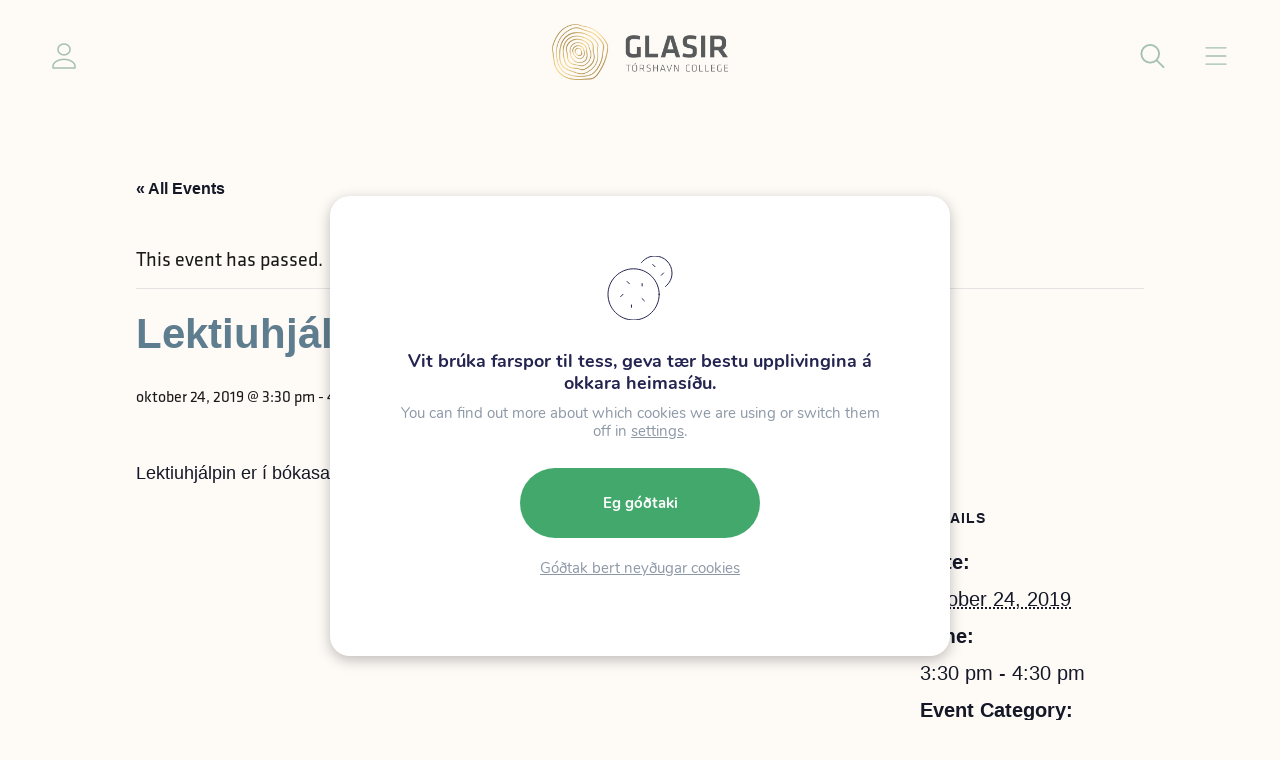

--- FILE ---
content_type: text/html; charset=UTF-8
request_url: https://www.glasir.fo/tiltak/10825/
body_size: 22420
content:

<!DOCTYPE html>
<html xmlns="http://www.w3.org/1999/xhtml" lang="en">

<head>
    <meta charset="UTF-8" />

    <!-- Designed and developed by Lunnar sp/f (lunnar.fo) -->

    <link media="all" href="https://www.glasir.fo/wp-content/cache/autoptimize/css/autoptimize_1e806e83b9b37e66625e901353ebd51a.css" rel="stylesheet"><link media="print" href="https://www.glasir.fo/wp-content/cache/autoptimize/css/autoptimize_9c900892739fe6dcd4c088c15818dc7d.css" rel="stylesheet"><title>Lektiuhjálp í støddfrøði - Glasir</title>

    <meta charset="UTF-8">
    <meta name="HandheldFriendly" content="true" />
    <meta name="apple-mobile-web-app-capable" content="YES" />
    <meta http-equiv="X-UA-Compatible" content="IE=edge,chrome=1">
    <meta name="viewport" content="width=device-width, initial-scale=1.0, maximum-scale=1.0, user-scalable=no" />

    <link rel="apple-touch-icon" sizes="180x180" href="https://www.glasir.fo/wp-content/themes/lunnar-glasir/images/favicon/apple-touch-icon.png">
    <link rel="icon" type="image/png" sizes="32x32" href="https://www.glasir.fo/wp-content/themes/lunnar-glasir/images/favicon/favicon-32x32.png">
    <link rel="icon" type="image/png" sizes="16x16" href="https://www.glasir.fo/wp-content/themes/lunnar-glasir/images/favicon/favicon-16x16.png">

    <link rel="stylesheet" href="https://use.typekit.net/xgp3zun.css">

    








<meta name='robots' content='index, follow, max-image-preview:large, max-snippet:-1, max-video-preview:-1' />

	<!-- This site is optimized with the Yoast SEO plugin v26.8 - https://yoast.com/product/yoast-seo-wordpress/ -->
	<link rel="canonical" href="https://www.glasir.fo/tiltak/10825/" />
	<meta property="og:locale" content="fo_FO" />
	<meta property="og:type" content="article" />
	<meta property="og:title" content="Lektiuhjálp í støddfrøði - Glasir" />
	<meta property="og:description" content="Lektiuhjálpin er í bókasavnsøkinum týsdagar og hósdagar kl 15:30-16:30." />
	<meta property="og:url" content="https://www.glasir.fo/tiltak/10825/" />
	<meta property="og:site_name" content="Glasir" />
	<meta property="article:publisher" content="https://www.facebook.com/glasirtorshavncollege" />
	<meta name="twitter:card" content="summary_large_image" />
	<script type="application/ld+json" class="yoast-schema-graph">{"@context":"https://schema.org","@graph":[{"@type":"WebPage","@id":"https://www.glasir.fo/tiltak/10825/","url":"https://www.glasir.fo/tiltak/10825/","name":"Lektiuhjálp í støddfrøði - Glasir","isPartOf":{"@id":"https://www.glasir.fo/#website"},"datePublished":"2019-10-07T07:47:07+00:00","breadcrumb":{"@id":"https://www.glasir.fo/tiltak/10825/#breadcrumb"},"inLanguage":"fo-FO","potentialAction":[{"@type":"ReadAction","target":["https://www.glasir.fo/tiltak/10825/"]}]},{"@type":"BreadcrumbList","@id":"https://www.glasir.fo/tiltak/10825/#breadcrumb","itemListElement":[{"@type":"ListItem","position":1,"name":"Home","item":"https://www.glasir.fo/"},{"@type":"ListItem","position":2,"name":"Events","item":"https://www.glasir.fo/tiltok/"},{"@type":"ListItem","position":3,"name":"Lektiuhjálp í støddfrøði"}]},{"@type":"WebSite","@id":"https://www.glasir.fo/#website","url":"https://www.glasir.fo/","name":"Glasir","description":"Glasir","publisher":{"@id":"https://www.glasir.fo/#organization"},"potentialAction":[{"@type":"SearchAction","target":{"@type":"EntryPoint","urlTemplate":"https://www.glasir.fo/?s={search_term_string}"},"query-input":{"@type":"PropertyValueSpecification","valueRequired":true,"valueName":"search_term_string"}}],"inLanguage":"fo-FO"},{"@type":"Organization","@id":"https://www.glasir.fo/#organization","name":"Glasir","url":"https://www.glasir.fo/","logo":{"@type":"ImageObject","inLanguage":"fo-FO","@id":"https://www.glasir.fo/#/schema/logo/image/","url":"https://www.glasir.fo/wp-content/uploads/2022/10/Glasir_POS.jpg","contentUrl":"https://www.glasir.fo/wp-content/uploads/2022/10/Glasir_POS.jpg","width":1169,"height":826,"caption":"Glasir"},"image":{"@id":"https://www.glasir.fo/#/schema/logo/image/"},"sameAs":["https://www.facebook.com/glasirtorshavncollege"]},{"@type":"Event","name":"Lektiuhjálp í støddfrøði","description":"Lektiuhjálpin er í bókasavnsøkinum týsdagar og hósdagar kl 15:30-16:30.","url":"https://www.glasir.fo/tiltak/10825/","eventAttendanceMode":"https://schema.org/OfflineEventAttendanceMode","eventStatus":"https://schema.org/EventScheduled","startDate":"2019-10-24T15:30:00+01:00","endDate":"2019-10-24T16:30:00+01:00","@id":"https://www.glasir.fo/tiltak/10825/#event","mainEntityOfPage":{"@id":"https://www.glasir.fo/tiltak/10825/"}}]}</script>
	<!-- / Yoast SEO plugin. -->


<link rel='dns-prefetch' href='//cdnjs.cloudflare.com' />
<link rel='dns-prefetch' href='//cdn.jsdelivr.net' />
<link rel="alternate" title="oEmbed (JSON)" type="application/json+oembed" href="https://www.glasir.fo/wp-json/oembed/1.0/embed?url=https%3A%2F%2Fwww.glasir.fo%2Ftiltak%2F10825%2F" />
<link rel="alternate" title="oEmbed (XML)" type="text/xml+oembed" href="https://www.glasir.fo/wp-json/oembed/1.0/embed?url=https%3A%2F%2Fwww.glasir.fo%2Ftiltak%2F10825%2F&#038;format=xml" />
<style id='wp-img-auto-sizes-contain-inline-css' type='text/css'>
img:is([sizes=auto i],[sizes^="auto," i]){contain-intrinsic-size:3000px 1500px}
/*# sourceURL=wp-img-auto-sizes-contain-inline-css */
</style>


<style id='wp-emoji-styles-inline-css' type='text/css'>

	img.wp-smiley, img.emoji {
		display: inline !important;
		border: none !important;
		box-shadow: none !important;
		height: 1em !important;
		width: 1em !important;
		margin: 0 0.07em !important;
		vertical-align: -0.1em !important;
		background: none !important;
		padding: 0 !important;
	}
/*# sourceURL=wp-emoji-styles-inline-css */
</style>

<style id='global-styles-inline-css' type='text/css'>
:root{--wp--preset--aspect-ratio--square: 1;--wp--preset--aspect-ratio--4-3: 4/3;--wp--preset--aspect-ratio--3-4: 3/4;--wp--preset--aspect-ratio--3-2: 3/2;--wp--preset--aspect-ratio--2-3: 2/3;--wp--preset--aspect-ratio--16-9: 16/9;--wp--preset--aspect-ratio--9-16: 9/16;--wp--preset--color--black: #000000;--wp--preset--color--cyan-bluish-gray: #abb8c3;--wp--preset--color--white: #ffffff;--wp--preset--color--pale-pink: #f78da7;--wp--preset--color--vivid-red: #cf2e2e;--wp--preset--color--luminous-vivid-orange: #ff6900;--wp--preset--color--luminous-vivid-amber: #fcb900;--wp--preset--color--light-green-cyan: #7bdcb5;--wp--preset--color--vivid-green-cyan: #00d084;--wp--preset--color--pale-cyan-blue: #8ed1fc;--wp--preset--color--vivid-cyan-blue: #0693e3;--wp--preset--color--vivid-purple: #9b51e0;--wp--preset--color--dark: var(--color-dark);--wp--preset--color--beige: var(--color-beige);--wp--preset--color--green: var(--color-green);--wp--preset--color--blue: var(--color-blue);--wp--preset--color--purple: var(--color-purple);--wp--preset--color--red: var(--color-red);--wp--preset--color--yellow: var(--color-yellow);--wp--preset--color--paragraph: var(--color-paragraph);--wp--preset--gradient--vivid-cyan-blue-to-vivid-purple: linear-gradient(135deg,rgb(6,147,227) 0%,rgb(155,81,224) 100%);--wp--preset--gradient--light-green-cyan-to-vivid-green-cyan: linear-gradient(135deg,rgb(122,220,180) 0%,rgb(0,208,130) 100%);--wp--preset--gradient--luminous-vivid-amber-to-luminous-vivid-orange: linear-gradient(135deg,rgb(252,185,0) 0%,rgb(255,105,0) 100%);--wp--preset--gradient--luminous-vivid-orange-to-vivid-red: linear-gradient(135deg,rgb(255,105,0) 0%,rgb(207,46,46) 100%);--wp--preset--gradient--very-light-gray-to-cyan-bluish-gray: linear-gradient(135deg,rgb(238,238,238) 0%,rgb(169,184,195) 100%);--wp--preset--gradient--cool-to-warm-spectrum: linear-gradient(135deg,rgb(74,234,220) 0%,rgb(151,120,209) 20%,rgb(207,42,186) 40%,rgb(238,44,130) 60%,rgb(251,105,98) 80%,rgb(254,248,76) 100%);--wp--preset--gradient--blush-light-purple: linear-gradient(135deg,rgb(255,206,236) 0%,rgb(152,150,240) 100%);--wp--preset--gradient--blush-bordeaux: linear-gradient(135deg,rgb(254,205,165) 0%,rgb(254,45,45) 50%,rgb(107,0,62) 100%);--wp--preset--gradient--luminous-dusk: linear-gradient(135deg,rgb(255,203,112) 0%,rgb(199,81,192) 50%,rgb(65,88,208) 100%);--wp--preset--gradient--pale-ocean: linear-gradient(135deg,rgb(255,245,203) 0%,rgb(182,227,212) 50%,rgb(51,167,181) 100%);--wp--preset--gradient--electric-grass: linear-gradient(135deg,rgb(202,248,128) 0%,rgb(113,206,126) 100%);--wp--preset--gradient--midnight: linear-gradient(135deg,rgb(2,3,129) 0%,rgb(40,116,252) 100%);--wp--preset--font-size--small: 14px;--wp--preset--font-size--medium: 20px;--wp--preset--font-size--large: 24px;--wp--preset--font-size--x-large: 42px;--wp--preset--font-size--normal: var(--font-size);--wp--preset--font-family--inter-sansserif: "Inter", sans-serif;--wp--preset--spacing--20: 0.44rem;--wp--preset--spacing--30: 0.67rem;--wp--preset--spacing--40: 1rem;--wp--preset--spacing--50: 1.5rem;--wp--preset--spacing--60: 2.25rem;--wp--preset--spacing--70: 3.38rem;--wp--preset--spacing--80: 5.06rem;--wp--preset--shadow--natural: 6px 6px 9px rgba(0, 0, 0, 0.2);--wp--preset--shadow--deep: 12px 12px 50px rgba(0, 0, 0, 0.4);--wp--preset--shadow--sharp: 6px 6px 0px rgba(0, 0, 0, 0.2);--wp--preset--shadow--outlined: 6px 6px 0px -3px rgb(255, 255, 255), 6px 6px rgb(0, 0, 0);--wp--preset--shadow--crisp: 6px 6px 0px rgb(0, 0, 0);}:root { --wp--style--global--content-size: var(--container);--wp--style--global--wide-size: var(--container-wide); }:where(body) { margin: 0; }.wp-site-blocks > .alignleft { float: left; margin-right: 2em; }.wp-site-blocks > .alignright { float: right; margin-left: 2em; }.wp-site-blocks > .aligncenter { justify-content: center; margin-left: auto; margin-right: auto; }:where(.is-layout-flex){gap: 0.5em;}:where(.is-layout-grid){gap: 0.5em;}.is-layout-flow > .alignleft{float: left;margin-inline-start: 0;margin-inline-end: 2em;}.is-layout-flow > .alignright{float: right;margin-inline-start: 2em;margin-inline-end: 0;}.is-layout-flow > .aligncenter{margin-left: auto !important;margin-right: auto !important;}.is-layout-constrained > .alignleft{float: left;margin-inline-start: 0;margin-inline-end: 2em;}.is-layout-constrained > .alignright{float: right;margin-inline-start: 2em;margin-inline-end: 0;}.is-layout-constrained > .aligncenter{margin-left: auto !important;margin-right: auto !important;}.is-layout-constrained > :where(:not(.alignleft):not(.alignright):not(.alignfull)){max-width: var(--wp--style--global--content-size);margin-left: auto !important;margin-right: auto !important;}.is-layout-constrained > .alignwide{max-width: var(--wp--style--global--wide-size);}body .is-layout-flex{display: flex;}.is-layout-flex{flex-wrap: wrap;align-items: center;}.is-layout-flex > :is(*, div){margin: 0;}body .is-layout-grid{display: grid;}.is-layout-grid > :is(*, div){margin: 0;}body{background-color: var(--color-background);font-family: var(--font);font-size: var(--font-size);line-height: 1.7;padding-top: 0px;padding-right: 0px;padding-bottom: 0px;padding-left: 0px;}a:where(:not(.wp-element-button)){color: var(--color-link);text-decoration: underline;}h1{font-size: var(--font-size-h1);line-height: var(--font-size-h1);}h2{font-size: var(--font-size-h2);line-height: var(--font-size-h2);}h3{font-size: var(--font-size-h3);line-height: var(--font-size-h3);}h4{font-size: var(--font-size-h4);line-height: var(--font-size-h4);}:root :where(.wp-element-button, .wp-block-button__link){background-color: #32373c;border-width: 0;color: #fff;font-family: inherit;font-size: inherit;font-style: inherit;font-weight: inherit;letter-spacing: inherit;line-height: inherit;padding-top: calc(0.667em + 2px);padding-right: calc(1.333em + 2px);padding-bottom: calc(0.667em + 2px);padding-left: calc(1.333em + 2px);text-decoration: none;text-transform: inherit;}.has-black-color{color: var(--wp--preset--color--black) !important;}.has-cyan-bluish-gray-color{color: var(--wp--preset--color--cyan-bluish-gray) !important;}.has-white-color{color: var(--wp--preset--color--white) !important;}.has-pale-pink-color{color: var(--wp--preset--color--pale-pink) !important;}.has-vivid-red-color{color: var(--wp--preset--color--vivid-red) !important;}.has-luminous-vivid-orange-color{color: var(--wp--preset--color--luminous-vivid-orange) !important;}.has-luminous-vivid-amber-color{color: var(--wp--preset--color--luminous-vivid-amber) !important;}.has-light-green-cyan-color{color: var(--wp--preset--color--light-green-cyan) !important;}.has-vivid-green-cyan-color{color: var(--wp--preset--color--vivid-green-cyan) !important;}.has-pale-cyan-blue-color{color: var(--wp--preset--color--pale-cyan-blue) !important;}.has-vivid-cyan-blue-color{color: var(--wp--preset--color--vivid-cyan-blue) !important;}.has-vivid-purple-color{color: var(--wp--preset--color--vivid-purple) !important;}.has-dark-color{color: var(--wp--preset--color--dark) !important;}.has-beige-color{color: var(--wp--preset--color--beige) !important;}.has-green-color{color: var(--wp--preset--color--green) !important;}.has-blue-color{color: var(--wp--preset--color--blue) !important;}.has-purple-color{color: var(--wp--preset--color--purple) !important;}.has-red-color{color: var(--wp--preset--color--red) !important;}.has-yellow-color{color: var(--wp--preset--color--yellow) !important;}.has-paragraph-color{color: var(--wp--preset--color--paragraph) !important;}.has-black-background-color{background-color: var(--wp--preset--color--black) !important;}.has-cyan-bluish-gray-background-color{background-color: var(--wp--preset--color--cyan-bluish-gray) !important;}.has-white-background-color{background-color: var(--wp--preset--color--white) !important;}.has-pale-pink-background-color{background-color: var(--wp--preset--color--pale-pink) !important;}.has-vivid-red-background-color{background-color: var(--wp--preset--color--vivid-red) !important;}.has-luminous-vivid-orange-background-color{background-color: var(--wp--preset--color--luminous-vivid-orange) !important;}.has-luminous-vivid-amber-background-color{background-color: var(--wp--preset--color--luminous-vivid-amber) !important;}.has-light-green-cyan-background-color{background-color: var(--wp--preset--color--light-green-cyan) !important;}.has-vivid-green-cyan-background-color{background-color: var(--wp--preset--color--vivid-green-cyan) !important;}.has-pale-cyan-blue-background-color{background-color: var(--wp--preset--color--pale-cyan-blue) !important;}.has-vivid-cyan-blue-background-color{background-color: var(--wp--preset--color--vivid-cyan-blue) !important;}.has-vivid-purple-background-color{background-color: var(--wp--preset--color--vivid-purple) !important;}.has-dark-background-color{background-color: var(--wp--preset--color--dark) !important;}.has-beige-background-color{background-color: var(--wp--preset--color--beige) !important;}.has-green-background-color{background-color: var(--wp--preset--color--green) !important;}.has-blue-background-color{background-color: var(--wp--preset--color--blue) !important;}.has-purple-background-color{background-color: var(--wp--preset--color--purple) !important;}.has-red-background-color{background-color: var(--wp--preset--color--red) !important;}.has-yellow-background-color{background-color: var(--wp--preset--color--yellow) !important;}.has-paragraph-background-color{background-color: var(--wp--preset--color--paragraph) !important;}.has-black-border-color{border-color: var(--wp--preset--color--black) !important;}.has-cyan-bluish-gray-border-color{border-color: var(--wp--preset--color--cyan-bluish-gray) !important;}.has-white-border-color{border-color: var(--wp--preset--color--white) !important;}.has-pale-pink-border-color{border-color: var(--wp--preset--color--pale-pink) !important;}.has-vivid-red-border-color{border-color: var(--wp--preset--color--vivid-red) !important;}.has-luminous-vivid-orange-border-color{border-color: var(--wp--preset--color--luminous-vivid-orange) !important;}.has-luminous-vivid-amber-border-color{border-color: var(--wp--preset--color--luminous-vivid-amber) !important;}.has-light-green-cyan-border-color{border-color: var(--wp--preset--color--light-green-cyan) !important;}.has-vivid-green-cyan-border-color{border-color: var(--wp--preset--color--vivid-green-cyan) !important;}.has-pale-cyan-blue-border-color{border-color: var(--wp--preset--color--pale-cyan-blue) !important;}.has-vivid-cyan-blue-border-color{border-color: var(--wp--preset--color--vivid-cyan-blue) !important;}.has-vivid-purple-border-color{border-color: var(--wp--preset--color--vivid-purple) !important;}.has-dark-border-color{border-color: var(--wp--preset--color--dark) !important;}.has-beige-border-color{border-color: var(--wp--preset--color--beige) !important;}.has-green-border-color{border-color: var(--wp--preset--color--green) !important;}.has-blue-border-color{border-color: var(--wp--preset--color--blue) !important;}.has-purple-border-color{border-color: var(--wp--preset--color--purple) !important;}.has-red-border-color{border-color: var(--wp--preset--color--red) !important;}.has-yellow-border-color{border-color: var(--wp--preset--color--yellow) !important;}.has-paragraph-border-color{border-color: var(--wp--preset--color--paragraph) !important;}.has-vivid-cyan-blue-to-vivid-purple-gradient-background{background: var(--wp--preset--gradient--vivid-cyan-blue-to-vivid-purple) !important;}.has-light-green-cyan-to-vivid-green-cyan-gradient-background{background: var(--wp--preset--gradient--light-green-cyan-to-vivid-green-cyan) !important;}.has-luminous-vivid-amber-to-luminous-vivid-orange-gradient-background{background: var(--wp--preset--gradient--luminous-vivid-amber-to-luminous-vivid-orange) !important;}.has-luminous-vivid-orange-to-vivid-red-gradient-background{background: var(--wp--preset--gradient--luminous-vivid-orange-to-vivid-red) !important;}.has-very-light-gray-to-cyan-bluish-gray-gradient-background{background: var(--wp--preset--gradient--very-light-gray-to-cyan-bluish-gray) !important;}.has-cool-to-warm-spectrum-gradient-background{background: var(--wp--preset--gradient--cool-to-warm-spectrum) !important;}.has-blush-light-purple-gradient-background{background: var(--wp--preset--gradient--blush-light-purple) !important;}.has-blush-bordeaux-gradient-background{background: var(--wp--preset--gradient--blush-bordeaux) !important;}.has-luminous-dusk-gradient-background{background: var(--wp--preset--gradient--luminous-dusk) !important;}.has-pale-ocean-gradient-background{background: var(--wp--preset--gradient--pale-ocean) !important;}.has-electric-grass-gradient-background{background: var(--wp--preset--gradient--electric-grass) !important;}.has-midnight-gradient-background{background: var(--wp--preset--gradient--midnight) !important;}.has-small-font-size{font-size: var(--wp--preset--font-size--small) !important;}.has-medium-font-size{font-size: var(--wp--preset--font-size--medium) !important;}.has-large-font-size{font-size: var(--wp--preset--font-size--large) !important;}.has-x-large-font-size{font-size: var(--wp--preset--font-size--x-large) !important;}.has-normal-font-size{font-size: var(--wp--preset--font-size--normal) !important;}.has-inter-sansserif-font-family{font-family: var(--wp--preset--font-family--inter-sansserif) !important;}
/*# sourceURL=global-styles-inline-css */
</style>




<link rel='stylesheet' id='swiper-css-css' href='https://cdnjs.cloudflare.com/ajax/libs/Swiper/8.4.4/swiper-bundle.min.css?ver=1.1.7' type='text/css' media='all' />
<link rel='stylesheet' id='magnific-css-css' href='https://cdnjs.cloudflare.com/ajax/libs/magnific-popup.js/1.0.0/magnific-popup.min.css?ver=1.1.7' type='text/css' media='all' />


<style id='moove_gdpr_frontend-inline-css' type='text/css'>
#moove_gdpr_cookie_modal,#moove_gdpr_cookie_info_bar,.gdpr_cookie_settings_shortcode_content{font-family:&#039;Nunito&#039;,sans-serif}#moove_gdpr_save_popup_settings_button{background-color:#373737;color:#fff}#moove_gdpr_save_popup_settings_button:hover{background-color:#000}#moove_gdpr_cookie_info_bar .moove-gdpr-info-bar-container .moove-gdpr-info-bar-content a.mgbutton,#moove_gdpr_cookie_info_bar .moove-gdpr-info-bar-container .moove-gdpr-info-bar-content button.mgbutton{background-color:#5e7d8e}#moove_gdpr_cookie_modal .moove-gdpr-modal-content .moove-gdpr-modal-footer-content .moove-gdpr-button-holder a.mgbutton,#moove_gdpr_cookie_modal .moove-gdpr-modal-content .moove-gdpr-modal-footer-content .moove-gdpr-button-holder button.mgbutton,.gdpr_cookie_settings_shortcode_content .gdpr-shr-button.button-green{background-color:#5e7d8e;border-color:#5e7d8e}#moove_gdpr_cookie_modal .moove-gdpr-modal-content .moove-gdpr-modal-footer-content .moove-gdpr-button-holder a.mgbutton:hover,#moove_gdpr_cookie_modal .moove-gdpr-modal-content .moove-gdpr-modal-footer-content .moove-gdpr-button-holder button.mgbutton:hover,.gdpr_cookie_settings_shortcode_content .gdpr-shr-button.button-green:hover{background-color:#fff;color:#5e7d8e}#moove_gdpr_cookie_modal .moove-gdpr-modal-content .moove-gdpr-modal-close i,#moove_gdpr_cookie_modal .moove-gdpr-modal-content .moove-gdpr-modal-close span.gdpr-icon{background-color:#5e7d8e;border:1px solid #5e7d8e}#moove_gdpr_cookie_info_bar span.moove-gdpr-infobar-allow-all.focus-g,#moove_gdpr_cookie_info_bar span.moove-gdpr-infobar-allow-all:focus,#moove_gdpr_cookie_info_bar button.moove-gdpr-infobar-allow-all.focus-g,#moove_gdpr_cookie_info_bar button.moove-gdpr-infobar-allow-all:focus,#moove_gdpr_cookie_info_bar span.moove-gdpr-infobar-reject-btn.focus-g,#moove_gdpr_cookie_info_bar span.moove-gdpr-infobar-reject-btn:focus,#moove_gdpr_cookie_info_bar button.moove-gdpr-infobar-reject-btn.focus-g,#moove_gdpr_cookie_info_bar button.moove-gdpr-infobar-reject-btn:focus,#moove_gdpr_cookie_info_bar span.change-settings-button.focus-g,#moove_gdpr_cookie_info_bar span.change-settings-button:focus,#moove_gdpr_cookie_info_bar button.change-settings-button.focus-g,#moove_gdpr_cookie_info_bar button.change-settings-button:focus{-webkit-box-shadow:0 0 1px 3px #5e7d8e;-moz-box-shadow:0 0 1px 3px #5e7d8e;box-shadow:0 0 1px 3px #5e7d8e}#moove_gdpr_cookie_modal .moove-gdpr-modal-content .moove-gdpr-modal-close i:hover,#moove_gdpr_cookie_modal .moove-gdpr-modal-content .moove-gdpr-modal-close span.gdpr-icon:hover,#moove_gdpr_cookie_info_bar span[data-href]>u.change-settings-button{color:#5e7d8e}#moove_gdpr_cookie_modal .moove-gdpr-modal-content .moove-gdpr-modal-left-content #moove-gdpr-menu li.menu-item-selected a span.gdpr-icon,#moove_gdpr_cookie_modal .moove-gdpr-modal-content .moove-gdpr-modal-left-content #moove-gdpr-menu li.menu-item-selected button span.gdpr-icon{color:inherit}#moove_gdpr_cookie_modal .moove-gdpr-modal-content .moove-gdpr-modal-left-content #moove-gdpr-menu li a span.gdpr-icon,#moove_gdpr_cookie_modal .moove-gdpr-modal-content .moove-gdpr-modal-left-content #moove-gdpr-menu li button span.gdpr-icon{color:inherit}#moove_gdpr_cookie_modal .gdpr-acc-link{line-height:0;font-size:0;color:transparent;position:absolute}#moove_gdpr_cookie_modal .moove-gdpr-modal-content .moove-gdpr-modal-close:hover i,#moove_gdpr_cookie_modal .moove-gdpr-modal-content .moove-gdpr-modal-left-content #moove-gdpr-menu li a,#moove_gdpr_cookie_modal .moove-gdpr-modal-content .moove-gdpr-modal-left-content #moove-gdpr-menu li button,#moove_gdpr_cookie_modal .moove-gdpr-modal-content .moove-gdpr-modal-left-content #moove-gdpr-menu li button i,#moove_gdpr_cookie_modal .moove-gdpr-modal-content .moove-gdpr-modal-left-content #moove-gdpr-menu li a i,#moove_gdpr_cookie_modal .moove-gdpr-modal-content .moove-gdpr-tab-main .moove-gdpr-tab-main-content a:hover,#moove_gdpr_cookie_info_bar.moove-gdpr-dark-scheme .moove-gdpr-info-bar-container .moove-gdpr-info-bar-content a.mgbutton:hover,#moove_gdpr_cookie_info_bar.moove-gdpr-dark-scheme .moove-gdpr-info-bar-container .moove-gdpr-info-bar-content button.mgbutton:hover,#moove_gdpr_cookie_info_bar.moove-gdpr-dark-scheme .moove-gdpr-info-bar-container .moove-gdpr-info-bar-content a:hover,#moove_gdpr_cookie_info_bar.moove-gdpr-dark-scheme .moove-gdpr-info-bar-container .moove-gdpr-info-bar-content button:hover,#moove_gdpr_cookie_info_bar.moove-gdpr-dark-scheme .moove-gdpr-info-bar-container .moove-gdpr-info-bar-content span.change-settings-button:hover,#moove_gdpr_cookie_info_bar.moove-gdpr-dark-scheme .moove-gdpr-info-bar-container .moove-gdpr-info-bar-content button.change-settings-button:hover,#moove_gdpr_cookie_info_bar.moove-gdpr-dark-scheme .moove-gdpr-info-bar-container .moove-gdpr-info-bar-content u.change-settings-button:hover,#moove_gdpr_cookie_info_bar span[data-href]>u.change-settings-button,#moove_gdpr_cookie_info_bar.moove-gdpr-dark-scheme .moove-gdpr-info-bar-container .moove-gdpr-info-bar-content a.mgbutton.focus-g,#moove_gdpr_cookie_info_bar.moove-gdpr-dark-scheme .moove-gdpr-info-bar-container .moove-gdpr-info-bar-content button.mgbutton.focus-g,#moove_gdpr_cookie_info_bar.moove-gdpr-dark-scheme .moove-gdpr-info-bar-container .moove-gdpr-info-bar-content a.focus-g,#moove_gdpr_cookie_info_bar.moove-gdpr-dark-scheme .moove-gdpr-info-bar-container .moove-gdpr-info-bar-content button.focus-g,#moove_gdpr_cookie_info_bar.moove-gdpr-dark-scheme .moove-gdpr-info-bar-container .moove-gdpr-info-bar-content a.mgbutton:focus,#moove_gdpr_cookie_info_bar.moove-gdpr-dark-scheme .moove-gdpr-info-bar-container .moove-gdpr-info-bar-content button.mgbutton:focus,#moove_gdpr_cookie_info_bar.moove-gdpr-dark-scheme .moove-gdpr-info-bar-container .moove-gdpr-info-bar-content a:focus,#moove_gdpr_cookie_info_bar.moove-gdpr-dark-scheme .moove-gdpr-info-bar-container .moove-gdpr-info-bar-content button:focus,#moove_gdpr_cookie_info_bar.moove-gdpr-dark-scheme .moove-gdpr-info-bar-container .moove-gdpr-info-bar-content span.change-settings-button.focus-g,span.change-settings-button:focus,button.change-settings-button.focus-g,button.change-settings-button:focus,#moove_gdpr_cookie_info_bar.moove-gdpr-dark-scheme .moove-gdpr-info-bar-container .moove-gdpr-info-bar-content u.change-settings-button.focus-g,#moove_gdpr_cookie_info_bar.moove-gdpr-dark-scheme .moove-gdpr-info-bar-container .moove-gdpr-info-bar-content u.change-settings-button:focus{color:#5e7d8e}#moove_gdpr_cookie_modal .moove-gdpr-branding.focus-g span,#moove_gdpr_cookie_modal .moove-gdpr-modal-content .moove-gdpr-tab-main a.focus-g,#moove_gdpr_cookie_modal .moove-gdpr-modal-content .moove-gdpr-tab-main .gdpr-cd-details-toggle.focus-g{color:#5e7d8e}#moove_gdpr_cookie_modal.gdpr_lightbox-hide{display:none}#moove_gdpr_cookie_info_bar.gdpr-full-screen-infobar .moove-gdpr-info-bar-container .moove-gdpr-info-bar-content .moove-gdpr-cookie-notice p a{color:#5e7d8e!important}
/*# sourceURL=moove_gdpr_frontend-inline-css */
</style>

<script type="text/javascript" src="https://www.glasir.fo/wp-includes/js/jquery/jquery.min.js?ver=3.7.1" id="jquery-core-js"></script>
<script type="text/javascript" src="https://www.glasir.fo/wp-includes/js/jquery/jquery-migrate.min.js?ver=3.4.1" id="jquery-migrate-js"></script>
<script type="text/javascript" src="https://www.glasir.fo/wp-content/cache/autoptimize/js/autoptimize_single_bcdda4c2a25e1250e7218ed644ae04f5.js?ver=9c44e11f3503a33e9540" id="tribe-common-js"></script>
<script type="text/javascript" src="https://www.glasir.fo/wp-content/cache/autoptimize/js/autoptimize_single_ee54704f72f7b625207a9ef7460fb602.js?ver=4208de2df2852e0b91ec" id="tribe-events-views-v2-breakpoints-js"></script>
<script type="text/javascript" id="algolia-index-name-js-after">
/* <![CDATA[ */
var algolia_index_name = 'production';
//# sourceURL=algolia-index-name-js-after
/* ]]> */
</script>
<script type="text/javascript" id="algolia-id-js-after">
/* <![CDATA[ */
var algolia_application_id = 'IMX8OP2Z4I'; var algolia_api_key = '02098d904da4afc79a6fd31545159215';
//# sourceURL=algolia-id-js-after
/* ]]> */
</script>
<link rel="https://api.w.org/" href="https://www.glasir.fo/wp-json/" /><link rel="alternate" title="JSON" type="application/json" href="https://www.glasir.fo/wp-json/wp/v2/tribe_events/10825" /><link rel="EditURI" type="application/rsd+xml" title="RSD" href="https://www.glasir.fo/xmlrpc.php?rsd" />
<meta name="generator" content="WordPress 6.9" />
<link rel='shortlink' href='https://www.glasir.fo/?p=10825' />
<meta name="tec-api-version" content="v1"><meta name="tec-api-origin" content="https://www.glasir.fo"><link rel="alternate" href="https://www.glasir.fo/wp-json/tribe/events/v1/events/10825" />
    <script defer data-domain="glasir.fo" src="https://plausible.io/js/script.js"></script>

</head>

<body class="wp-singular tribe_events-template-default single single-tribe_events postid-10825 wp-theme-lunnar-glasir tribe-events-page-template tribe-no-js tribe-filter-live events-single tribe-events-style-full tribe-events-style-theme">
    <div id="body-wrapper">
        <div id="fullscreen-overlay"></div>

        
<header id="header" class="" :class="{fixed: fixed, up: up}">
    <div class="container-wide">

        <div class="top-buttons top-left">
            <a href="#" class="icon-user top-icon">
                <img src="https://www.glasir.fo/wp-content/themes/lunnar-glasir/images//icon-user.svg" class="injectable" />            </a>
        </div>

        <a href="https://www.glasir.fo" class="top--logo">
            <img src="https://www.glasir.fo/wp-content/themes/lunnar-glasir/images/glasir-logo.png" alt="Glasir búmerki" class="glasir-logo" />
            <img src="https://www.glasir.fo/wp-content/themes/lunnar-glasir/images/glasir-logo-white.png" alt="Glasir búmerki" class="glasir-logo-white" />
        </a>

        <div class="top-nav">
            <nav>
                <div v-for="(menuLevel, menuLevelIndex) in menu" :key="`menuLevel-${menuLevelIndex}`" class="menu--level">
                    <a v-for="(item, index) in menuLevel" :id="`menu-item-${item.id}`" :key="`menu-item-${index}`" class="menu--item" :class="{ 'has-children': item.hasChildren }" :href="item.url" @click="go($event, item)">
                        {{ item.title }}
                    </a>
                </div>
            </nav>
        </div>

        <div class="top-buttons top-right">
            <a href="#" class="icon-search top-icon menu--search hide-mobile">
                <img src="https://www.glasir.fo/wp-content/themes/lunnar-glasir/images//icon-search.svg" class="injectable" />            </a>
            <a href="#" class="icon-menu top-icon">
                <img src="https://www.glasir.fo/wp-content/themes/lunnar-glasir/images//icon-menu.svg" class="injectable" />            </a>
        </div>
    </div>
</header>


    <div class="menu-spacer"></div>

    

<script>
    const headerMenu = '[{"id":1695,"title":"\u00daTB\u00daGVINGAR","content":"","url":"https:\/\/www.glasir.fo\/utbugvingar\/","hasChildren":false},{"id":1696,"title":"N\u00c6MINGAT\u00c6NASTAN","content":"","url":"\/naemingar-lesandi\/naemingataenastan\/um-naemingataenastuna\/","hasChildren":true},{"id":1697,"title":"KALENDARI","content":"","url":"https:\/\/www.glasir.fo\/naemingar-lesandi\/felags-kunning\/kalendarin\/","hasChildren":false}]';
</script>        
<script>
    const WPMenu = '[{"ID":1268,"post_author":"22","post_date":"2025-09-05 12:23:07","post_date_gmt":"2021-06-10 14:28:09","post_content":" ","post_title":"","post_excerpt":"","post_status":"publish","comment_status":"closed","ping_status":"closed","post_password":"","post_name":"1268","to_ping":"","pinged":"","post_modified":"2025-09-05 12:23:07","post_modified_gmt":"2025-09-05 12:23:07","post_content_filtered":"","post_parent":0,"guid":"https:\/\/www.glasir.fo\/1268\/","menu_order":1,"post_type":"nav_menu_item","post_mime_type":"","comment_count":"0","filter":"raw","db_id":1268,"menu_item_parent":"0","object_id":"1236","object":"page","type":"post_type","type_label":"Page","url":"https:\/\/www.glasir.fo\/um-skulan\/","title":"Um sk\u00falan","target":"","attr_title":"","description":"","classes":[""],"xfn":"page","children":[{"ID":24691,"post_author":"22","post_date":"2025-09-05 12:23:07","post_date_gmt":"2023-09-14 18:48:19","post_content":" ","post_title":"","post_excerpt":"","post_status":"publish","comment_status":"closed","ping_status":"closed","post_password":"","post_name":"24691","to_ping":"","pinged":"","post_modified":"2025-09-05 12:23:07","post_modified_gmt":"2025-09-05 12:23:07","post_content_filtered":"","post_parent":1236,"guid":"https:\/\/www.glasir.fo\/24691\/","menu_order":2,"post_type":"nav_menu_item","post_mime_type":"","comment_count":"0","filter":"raw","db_id":24691,"menu_item_parent":"1268","object_id":"24639","object":"page","type":"post_type","type_label":"Page","url":"https:\/\/www.glasir.fo\/um-skulan\/um-glasir\/","title":"Um Glasir","target":"","attr_title":"","description":"","classes":[""],"xfn":"page","children":[]},{"ID":30244,"post_author":"22","post_date":"2025-09-05 12:23:07","post_date_gmt":"2024-08-20 08:32:48","post_content":" ","post_title":"","post_excerpt":"","post_status":"publish","comment_status":"closed","ping_status":"closed","post_password":"","post_name":"30244","to_ping":"","pinged":"","post_modified":"2025-09-05 12:23:07","post_modified_gmt":"2025-09-05 12:23:07","post_content_filtered":"","post_parent":1236,"guid":"https:\/\/www.glasir.fo\/?p=30244","menu_order":3,"post_type":"nav_menu_item","post_mime_type":"","comment_count":"0","filter":"raw","db_id":30244,"menu_item_parent":"1268","object_id":"30235","object":"page","type":"post_type","type_label":"Page","url":"https:\/\/www.glasir.fo\/um-skulan\/stavnhald\/","title":"Stavnhald","target":"","attr_title":"","description":"","classes":[""],"xfn":"","children":[]},{"ID":27809,"post_author":"24","post_date":"2025-09-05 12:23:07","post_date_gmt":"2024-02-27 10:29:58","post_content":" ","post_title":"","post_excerpt":"","post_status":"publish","comment_status":"closed","ping_status":"closed","post_password":"","post_name":"27809","to_ping":"","pinged":"","post_modified":"2025-09-05 12:23:07","post_modified_gmt":"2025-09-05 12:23:07","post_content_filtered":"","post_parent":1236,"guid":"https:\/\/www.glasir.fo\/?p=27809","menu_order":4,"post_type":"nav_menu_item","post_mime_type":"","comment_count":"0","filter":"raw","db_id":27809,"menu_item_parent":"1268","object_id":"27714","object":"page","type":"post_type","type_label":"Page","url":"https:\/\/www.glasir.fo\/um-skulan\/starvsfolk\/","title":"Starvsf\u00f3lk","target":"","attr_title":"","description":"","classes":[""],"xfn":"","children":[]},{"ID":31249,"post_author":"22","post_date":"2025-09-05 12:23:07","post_date_gmt":"2024-12-09 09:08:08","post_content":" ","post_title":"","post_excerpt":"","post_status":"publish","comment_status":"closed","ping_status":"closed","post_password":"","post_name":"31249","to_ping":"","pinged":"","post_modified":"2025-09-05 12:23:07","post_modified_gmt":"2025-09-05 12:23:07","post_content_filtered":"","post_parent":1236,"guid":"https:\/\/www.glasir.fo\/?p=31249","menu_order":5,"post_type":"nav_menu_item","post_mime_type":"","comment_count":"0","filter":"raw","db_id":31249,"menu_item_parent":"1268","object_id":"31245","object":"page","type":"post_type","type_label":"Page","url":"https:\/\/www.glasir.fo\/um-skulan\/leidslubygnadur\/","title":"Lei\u00f0slubygna\u00f0ur","target":"","attr_title":"","description":"","classes":[""],"xfn":"","children":[]},{"ID":29696,"post_author":"22","post_date":"2025-09-05 12:23:07","post_date_gmt":"2024-06-13 19:15:02","post_content":" ","post_title":"","post_excerpt":"","post_status":"publish","comment_status":"closed","ping_status":"closed","post_password":"","post_name":"29696","to_ping":"","pinged":"","post_modified":"2025-09-05 12:23:07","post_modified_gmt":"2025-09-05 12:23:07","post_content_filtered":"","post_parent":0,"guid":"https:\/\/www.glasir.fo\/?p=29696","menu_order":6,"post_type":"nav_menu_item","post_mime_type":"","comment_count":"0","filter":"raw","db_id":29696,"menu_item_parent":"1268","object_id":"28868","object":"page","type":"post_type","type_label":"Page","url":"https:\/\/www.glasir.fo\/laering-og-trivnadur\/","title":"L\u00e6ring og trivna\u00f0ur","target":"","attr_title":"","description":"","classes":[""],"xfn":"","children":[]},{"ID":30844,"post_author":"22","post_date":"2025-09-05 12:23:07","post_date_gmt":"2024-10-28 15:32:26","post_content":"","post_title":"Lei\u00f0reglur fyri n\u00fdtslu av vitl\u00edki","post_excerpt":"","post_status":"publish","comment_status":"closed","ping_status":"closed","post_password":"","post_name":"30844","to_ping":"","pinged":"","post_modified":"2025-09-05 12:23:07","post_modified_gmt":"2025-09-05 12:23:07","post_content_filtered":"","post_parent":1236,"guid":"https:\/\/www.glasir.fo\/?p=30844","menu_order":7,"post_type":"nav_menu_item","post_mime_type":"","comment_count":"0","filter":"raw","db_id":30844,"menu_item_parent":"1268","object_id":"30841","object":"page","type":"post_type","type_label":"Page","url":"https:\/\/www.glasir.fo\/um-skulan\/leidreglur-fyri-nytslu-av-vitliki-a-glasi\/","title":"Lei\u00f0reglur fyri n\u00fdtslu av vitl\u00edki","target":"","attr_title":"","description":"","classes":[""],"xfn":"","children":[]},{"ID":26616,"post_author":"22","post_date":"2025-09-05 12:23:07","post_date_gmt":"2024-01-08 10:21:54","post_content":" ","post_title":"","post_excerpt":"","post_status":"publish","comment_status":"closed","ping_status":"closed","post_password":"","post_name":"26616","to_ping":"","pinged":"","post_modified":"2025-09-05 12:23:07","post_modified_gmt":"2025-09-05 12:23:07","post_content_filtered":"","post_parent":21380,"guid":"https:\/\/www.glasir.fo\/?p=26616","menu_order":8,"post_type":"nav_menu_item","post_mime_type":"","comment_count":"0","filter":"raw","db_id":26616,"menu_item_parent":"1268","object_id":"1399","object":"page","type":"post_type","type_label":"Page","url":"https:\/\/www.glasir.fo\/naemingar-lesandi\/felags-kunning\/skilhaldsreglur-a-glasi\/","title":"Skilhaldsreglur \u00e1 Glasi","target":"","attr_title":"","description":"","classes":[""],"xfn":"","children":[]},{"ID":21312,"post_author":"22","post_date":"2025-09-05 12:23:07","post_date_gmt":"2022-10-21 12:48:15","post_content":" ","post_title":"","post_excerpt":"","post_status":"publish","comment_status":"closed","ping_status":"closed","post_password":"","post_name":"21312","to_ping":"","pinged":"","post_modified":"2025-09-05 12:23:07","post_modified_gmt":"2025-09-05 12:23:07","post_content_filtered":"","post_parent":21380,"guid":"https:\/\/www.glasir.fo\/21312\/","menu_order":9,"post_type":"nav_menu_item","post_mime_type":"","comment_count":"0","filter":"raw","db_id":21312,"menu_item_parent":"1268","object_id":"278","object":"page","type":"post_type","type_label":"Page","url":"https:\/\/www.glasir.fo\/naemingar-lesandi\/felags-kunning\/kalendarin\/","title":"Kalendarin","target":"","attr_title":"","description":"","classes":[""],"xfn":"21311","children":[]},{"ID":1444,"post_author":"22","post_date":"2025-09-05 12:23:07","post_date_gmt":"2021-06-17 14:43:56","post_content":" ","post_title":"","post_excerpt":"","post_status":"publish","comment_status":"closed","ping_status":"closed","post_password":"","post_name":"1444","to_ping":"","pinged":"","post_modified":"2025-09-05 12:23:07","post_modified_gmt":"2025-09-05 12:23:07","post_content_filtered":"","post_parent":1236,"guid":"https:\/\/www.glasir.fo\/1444\/","menu_order":10,"post_type":"nav_menu_item","post_mime_type":"","comment_count":"0","filter":"raw","db_id":1444,"menu_item_parent":"1268","object_id":"1437","object":"page","type":"post_type","type_label":"Page","url":"https:\/\/www.glasir.fo\/um-skulan\/kantinan-a-glasi\/","title":"Kantinan","target":"","attr_title":"","description":"","classes":[""],"xfn":"page","children":[]},{"ID":1226,"post_author":"22","post_date":"2025-09-05 12:23:07","post_date_gmt":"2021-06-10 12:51:50","post_content":"","post_title":"Trygd og krepputilb\u00fagving","post_excerpt":"","post_status":"publish","comment_status":"closed","ping_status":"closed","post_password":"","post_name":"1226","to_ping":"","pinged":"","post_modified":"2025-09-05 12:23:07","post_modified_gmt":"2025-09-05 12:23:07","post_content_filtered":"","post_parent":1236,"guid":"https:\/\/www.glasir.fo\/1226\/","menu_order":11,"post_type":"nav_menu_item","post_mime_type":"","comment_count":"0","filter":"raw","db_id":1226,"menu_item_parent":"1268","object_id":"1207","object":"page","type":"post_type","type_label":"Page","url":"https:\/\/www.glasir.fo\/um-skulan\/trygd\/","title":"Trygd og krepputilb\u00fagving","target":"","attr_title":"","description":"","classes":[""],"xfn":"page","children":[]},{"ID":1330,"post_author":"22","post_date":"2025-09-05 12:23:07","post_date_gmt":"2021-06-17 09:47:10","post_content":" ","post_title":"","post_excerpt":"","post_status":"publish","comment_status":"closed","ping_status":"closed","post_password":"","post_name":"1330","to_ping":"","pinged":"","post_modified":"2025-09-05 12:23:07","post_modified_gmt":"2025-09-05 12:23:07","post_content_filtered":"","post_parent":1236,"guid":"https:\/\/www.glasir.fo\/1330\/","menu_order":12,"post_type":"nav_menu_item","post_mime_type":"","comment_count":"0","filter":"raw","db_id":1330,"menu_item_parent":"1268","object_id":"1325","object":"page","type":"post_type","type_label":"Page","url":"https:\/\/www.glasir.fo\/um-skulan\/nevndir-og-rad-a-glasi\/","title":"Nevndir og r\u00e1\u00f0 \u00e1 Glasi","target":"","attr_title":"","description":"","classes":[""],"xfn":"page","children":[{"ID":28279,"post_author":"22","post_date":"2025-09-05 12:23:07","post_date_gmt":"2024-03-06 12:33:11","post_content":"","post_title":"Nevndir og r\u00e1\u00f0","post_excerpt":"","post_status":"publish","comment_status":"closed","ping_status":"closed","post_password":"","post_name":"nevndir-og-rad","to_ping":"","pinged":"","post_modified":"2025-09-05 12:23:07","post_modified_gmt":"2025-09-05 12:23:07","post_content_filtered":"","post_parent":1236,"guid":"https:\/\/www.glasir.fo\/?p=28279","menu_order":13,"post_type":"nav_menu_item","post_mime_type":"","comment_count":"0","filter":"raw","db_id":28279,"menu_item_parent":"1330","object_id":"1325","object":"page","type":"post_type","type_label":"Page","url":"https:\/\/www.glasir.fo\/um-skulan\/nevndir-og-rad-a-glasi\/","title":"Nevndir og r\u00e1\u00f0","target":"","attr_title":"","description":"","classes":[""],"xfn":"","children":[]},{"ID":26594,"post_author":"22","post_date":"2025-09-05 12:23:07","post_date_gmt":"2024-01-05 09:48:13","post_content":" ","post_title":"","post_excerpt":"","post_status":"publish","comment_status":"closed","ping_status":"closed","post_password":"","post_name":"26594","to_ping":"","pinged":"","post_modified":"2025-09-05 12:23:07","post_modified_gmt":"2025-09-05 12:23:07","post_content_filtered":"","post_parent":21380,"guid":"https:\/\/www.glasir.fo\/?p=26594","menu_order":14,"post_type":"nav_menu_item","post_mime_type":"","comment_count":"0","filter":"raw","db_id":26594,"menu_item_parent":"1330","object_id":"1385","object":"page","type":"post_type","type_label":"Page","url":"https:\/\/www.glasir.fo\/naemingar-lesandi\/felags-kunning\/naemingarad\/","title":"N\u00e6mingar\u00e1\u00f0","target":"","attr_title":"","description":"","classes":[""],"xfn":"","children":[]},{"ID":30505,"post_author":"22","post_date":"2025-09-05 12:23:07","post_date_gmt":"2024-09-18 16:36:29","post_content":"","post_title":"R\u00e1\u00f0 teirra lesandi","post_excerpt":"","post_status":"publish","comment_status":"closed","ping_status":"closed","post_password":"","post_name":"30505","to_ping":"","pinged":"","post_modified":"2025-09-05 12:23:07","post_modified_gmt":"2025-09-05 12:23:07","post_content_filtered":"","post_parent":1325,"guid":"https:\/\/www.glasir.fo\/?p=30505","menu_order":15,"post_type":"nav_menu_item","post_mime_type":"","comment_count":"0","filter":"raw","db_id":30505,"menu_item_parent":"1330","object_id":"30499","object":"page","type":"post_type","type_label":"Page","url":"https:\/\/www.glasir.fo\/um-skulan\/nevndir-og-rad-a-glasi\/rad-teirra-lesandi-a-haegri-nami\/","title":"R\u00e1\u00f0 teirra lesandi","target":"","attr_title":"","description":"","classes":[""],"xfn":"","children":[]},{"ID":1324,"post_author":"22","post_date":"2025-09-05 12:23:07","post_date_gmt":"2021-06-17 09:36:46","post_content":" ","post_title":"","post_excerpt":"","post_status":"publish","comment_status":"closed","ping_status":"closed","post_password":"","post_name":"1324","to_ping":"","pinged":"","post_modified":"2025-09-05 12:23:07","post_modified_gmt":"2025-09-05 12:23:07","post_content_filtered":"","post_parent":1325,"guid":"https:\/\/www.glasir.fo\/1324\/","menu_order":16,"post_type":"nav_menu_item","post_mime_type":"","comment_count":"0","filter":"raw","db_id":1324,"menu_item_parent":"1330","object_id":"1316","object":"page","type":"post_type","type_label":"Page","url":"https:\/\/www.glasir.fo\/um-skulan\/nevndir-og-rad-a-glasi\/depilsradid\/","title":"Depilsr\u00e1\u00f0i\u00f0","target":"","attr_title":"","description":"","classes":[""],"xfn":"page","children":[]}]},{"ID":1290,"post_author":"22","post_date":"2025-09-05 12:23:07","post_date_gmt":"2021-06-10 14:46:10","post_content":" ","post_title":"","post_excerpt":"","post_status":"publish","comment_status":"closed","ping_status":"closed","post_password":"","post_name":"1290","to_ping":"","pinged":"","post_modified":"2025-09-05 12:23:07","post_modified_gmt":"2025-09-05 12:23:07","post_content_filtered":"","post_parent":1236,"guid":"https:\/\/www.glasir.fo\/1290\/","menu_order":17,"post_type":"nav_menu_item","post_mime_type":"","comment_count":"0","filter":"raw","db_id":1290,"menu_item_parent":"1268","object_id":"1285","object":"page","type":"post_type","type_label":"Page","url":"https:\/\/www.glasir.fo\/um-skulan\/skulaheimid-i-marknagili\/","title":"Sk\u00falaheimi\u00f0 \u00ed Marknagili","target":"","attr_title":"","description":"","classes":[""],"xfn":"page","children":[]},{"ID":1339,"post_author":"22","post_date":"2025-09-05 12:23:07","post_date_gmt":"2021-06-17 10:03:14","post_content":" ","post_title":"","post_excerpt":"","post_status":"publish","comment_status":"closed","ping_status":"closed","post_password":"","post_name":"1339","to_ping":"","pinged":"","post_modified":"2025-09-05 12:23:07","post_modified_gmt":"2025-09-05 12:23:07","post_content_filtered":"","post_parent":1236,"guid":"https:\/\/www.glasir.fo\/1339\/","menu_order":18,"post_type":"nav_menu_item","post_mime_type":"","comment_count":"0","filter":"raw","db_id":1339,"menu_item_parent":"1268","object_id":"1335","object":"page","type":"post_type","type_label":"Page","url":"https:\/\/www.glasir.fo\/um-skulan\/leys-storv\/","title":"Leys st\u00f8rv","target":"","attr_title":"","description":"","classes":[""],"xfn":"page","children":[]}]},{"ID":20096,"post_author":"22","post_date":"2025-09-05 12:23:08","post_date_gmt":"2022-10-10 15:53:19","post_content":"","post_title":"N\u00e6mingar","post_excerpt":"","post_status":"publish","comment_status":"closed","ping_status":"closed","post_password":"","post_name":"20096","to_ping":"","pinged":"","post_modified":"2025-09-05 12:23:08","post_modified_gmt":"2025-09-05 12:23:08","post_content_filtered":"","post_parent":0,"guid":"https:\/\/www.glasir.fo\/20096\/","menu_order":19,"post_type":"nav_menu_item","post_mime_type":"","comment_count":"0","filter":"raw","db_id":20096,"menu_item_parent":"0","object_id":"20094","object":"page","type":"post_type","type_label":"Page","url":"https:\/\/www.glasir.fo\/komandi-naemingar\/","title":"N\u00e6mingar","target":"","attr_title":"","description":"","classes":[""],"xfn":"page","children":[{"ID":33526,"post_author":"22","post_date":"2025-09-05 12:23:08","post_date_gmt":"2025-06-10 08:38:54","post_content":" ","post_title":"","post_excerpt":"","post_status":"publish","comment_status":"closed","ping_status":"closed","post_password":"","post_name":"33526","to_ping":"","pinged":"","post_modified":"2025-09-05 12:23:08","post_modified_gmt":"2025-09-05 12:23:08","post_content_filtered":"","post_parent":0,"guid":"https:\/\/www.glasir.fo\/?p=33526","menu_order":20,"post_type":"nav_menu_item","post_mime_type":"","comment_count":"0","filter":"raw","db_id":33526,"menu_item_parent":"20096","object_id":"20094","object":"page","type":"post_type","type_label":"Page","url":"https:\/\/www.glasir.fo\/komandi-naemingar\/","title":"Komandi n\u00e6mingar","target":"","attr_title":"","description":"","classes":[""],"xfn":"","children":[]},{"ID":20100,"post_author":"22","post_date":"2025-09-05 12:23:08","post_date_gmt":"2022-10-10 15:55:31","post_content":"","post_title":"Kunningarfaldari 2025","post_excerpt":"","post_status":"publish","comment_status":"closed","ping_status":"closed","post_password":"","post_name":"kunningarfaldari","to_ping":"","pinged":"","post_modified":"2025-09-05 12:23:08","post_modified_gmt":"2025-09-05 12:23:08","post_content_filtered":"","post_parent":0,"guid":"https:\/\/www.glasir.fo\/kunningarfaldari\/","menu_order":21,"post_type":"nav_menu_item","post_mime_type":"","comment_count":"0","filter":"raw","db_id":20100,"menu_item_parent":"20096","object_id":"20100","object":"custom","type":"custom","type_label":"Custom Link","title":"Kunningarfaldari 2025","url":"https:\/\/www.glasir.fo\/wp-content\/uploads\/2025\/08\/FALDARI-TIL-NAEMINGAR-2025.pdf","target":"","attr_title":"","description":"","classes":[""],"xfn":"20099","children":[]},{"ID":20098,"post_author":"22","post_date":"2025-09-05 12:23:08","post_date_gmt":"2022-10-10 15:54:15","post_content":" ","post_title":"","post_excerpt":"","post_status":"publish","comment_status":"closed","ping_status":"closed","post_password":"","post_name":"20098","to_ping":"","pinged":"","post_modified":"2025-09-05 12:23:08","post_modified_gmt":"2025-09-05 12:23:08","post_content_filtered":"","post_parent":1377,"guid":"https:\/\/www.glasir.fo\/20098\/","menu_order":22,"post_type":"nav_menu_item","post_mime_type":"","comment_count":"0","filter":"raw","db_id":20098,"menu_item_parent":"20096","object_id":"480","object":"page","type":"post_type","type_label":"https:\/\/www.glasir.fo\/naemingar-lesandi\/naemingataenastan\/um-naemingataenastuna\/","url":"\/naemingar-lesandi\/naemingataenastan\/um-naemingataenastuna\/","title":"N\u00e6mingat\u00e6nastan","target":"","attr_title":"","description":"","classes":[""],"xfn":"20097","children":[{"ID":21433,"post_author":"22","post_date":"2025-09-05 12:23:08","post_date_gmt":"2022-10-25 22:05:50","post_content":" ","post_title":"","post_excerpt":"","post_status":"publish","comment_status":"closed","ping_status":"closed","post_password":"","post_name":"21433","to_ping":"","pinged":"","post_modified":"2025-09-05 12:23:08","post_modified_gmt":"2025-09-05 12:23:08","post_content_filtered":"","post_parent":480,"guid":"https:\/\/www.glasir.fo\/21433\/","menu_order":23,"post_type":"nav_menu_item","post_mime_type":"","comment_count":"0","filter":"raw","db_id":21433,"menu_item_parent":"20098","object_id":"520","object":"page","type":"post_type","type_label":"Page","url":"https:\/\/www.glasir.fo\/naemingar-lesandi\/naemingataenastan\/lestrarvegleiding\/","title":"Lestrarveglei\u00f0ing","target":"","attr_title":"","description":"","classes":[""],"xfn":"21432","children":[]},{"ID":21435,"post_author":"22","post_date":"2025-09-05 12:23:08","post_date_gmt":"2022-10-25 22:06:15","post_content":" ","post_title":"","post_excerpt":"","post_status":"publish","comment_status":"closed","ping_status":"closed","post_password":"","post_name":"21435","to_ping":"","pinged":"","post_modified":"2025-09-05 12:23:08","post_modified_gmt":"2025-09-05 12:23:08","post_content_filtered":"","post_parent":480,"guid":"https:\/\/www.glasir.fo\/21435\/","menu_order":24,"post_type":"nav_menu_item","post_mime_type":"","comment_count":"0","filter":"raw","db_id":21435,"menu_item_parent":"20098","object_id":"567","object":"page","type":"post_type","type_label":"Page","url":"https:\/\/www.glasir.fo\/naemingar-lesandi\/naemingataenastan\/bokasavnid\/","title":"B\u00f3kasavni\u00f0","target":"","attr_title":"","description":"","classes":[""],"xfn":"21434","children":[]},{"ID":21437,"post_author":"22","post_date":"2025-09-05 12:23:08","post_date_gmt":"2022-10-25 22:07:22","post_content":" ","post_title":"","post_excerpt":"","post_status":"publish","comment_status":"closed","ping_status":"closed","post_password":"","post_name":"21437","to_ping":"","pinged":"","post_modified":"2025-09-05 12:23:08","post_modified_gmt":"2025-09-05 12:23:08","post_content_filtered":"","post_parent":480,"guid":"https:\/\/www.glasir.fo\/21437\/","menu_order":25,"post_type":"nav_menu_item","post_mime_type":"","comment_count":"0","filter":"raw","db_id":21437,"menu_item_parent":"20098","object_id":"537","object":"page","type":"post_type","type_label":"Page","url":"https:\/\/www.glasir.fo\/naemingar-lesandi\/naemingataenastan\/lesi-og-skrivitaenastan\/","title":"Lesi- og skrivit\u00e6nastan","target":"","attr_title":"","description":"","classes":[""],"xfn":"21436","children":[]}]},{"ID":21317,"post_author":"22","post_date":"2025-09-05 12:23:08","post_date_gmt":"2022-10-21 13:04:57","post_content":" ","post_title":"","post_excerpt":"","post_status":"publish","comment_status":"closed","ping_status":"closed","post_password":"","post_name":"21317","to_ping":"","pinged":"","post_modified":"2025-09-05 12:23:08","post_modified_gmt":"2025-09-05 12:23:08","post_content_filtered":"","post_parent":20094,"guid":"https:\/\/www.glasir.fo\/21317\/","menu_order":26,"post_type":"nav_menu_item","post_mime_type":"","comment_count":"0","filter":"raw","db_id":21317,"menu_item_parent":"20096","object_id":"21315","object":"page","type":"post_type","type_label":"https:\/\/www.glasir.fo\/utbugvingar","url":"\/utbugvingar","title":"\u00datb\u00fagvingar","target":"","attr_title":"","description":"","classes":[""],"xfn":"page","children":[{"ID":20108,"post_author":"22","post_date":"2025-09-05 12:23:08","post_date_gmt":"2022-10-10 16:35:46","post_content":"","post_title":"Gymnasialt mi\u00f0n\u00e1m","post_excerpt":"","post_status":"publish","comment_status":"closed","ping_status":"closed","post_password":"","post_name":"gymnasialt-midnam-4","to_ping":"","pinged":"","post_modified":"2025-09-05 12:23:08","post_modified_gmt":"2025-09-05 12:23:08","post_content_filtered":"","post_parent":0,"guid":"https:\/\/www.glasir.fo\/gymnasialt-midnam-4\/","menu_order":27,"post_type":"nav_menu_item","post_mime_type":"","comment_count":"0","filter":"raw","db_id":20108,"menu_item_parent":"21317","object_id":"20108","object":"custom","type":"custom","type_label":"Custom Link","title":"Gymnasialt mi\u00f0n\u00e1m","url":"\/utbugvingar\/?nam=8","target":"","attr_title":"","description":"","classes":[""],"xfn":"20107","children":[]},{"ID":20106,"post_author":"22","post_date":"2025-09-05 12:23:08","post_date_gmt":"2022-10-10 16:35:30","post_content":"","post_title":"Yrkisr\u00e6tta\u00f0 n\u00e1m","post_excerpt":"","post_status":"publish","comment_status":"closed","ping_status":"closed","post_password":"","post_name":"yrkisraettad-nam-4","to_ping":"","pinged":"","post_modified":"2025-09-05 12:23:08","post_modified_gmt":"2025-09-05 12:23:08","post_content_filtered":"","post_parent":0,"guid":"https:\/\/www.glasir.fo\/yrkisraettad-nam-4\/","menu_order":28,"post_type":"nav_menu_item","post_mime_type":"","comment_count":"0","filter":"raw","db_id":20106,"menu_item_parent":"21317","object_id":"20106","object":"custom","type":"custom","type_label":"Custom Link","title":"Yrkisr\u00e6tta\u00f0 n\u00e1m","url":"\/utbugvingar\/?nam=10","target":"","attr_title":"","description":"","classes":[""],"xfn":"20105","children":[]},{"ID":20110,"post_author":"22","post_date":"2025-09-05 12:23:08","post_date_gmt":"2022-10-10 16:36:03","post_content":"","post_title":"H\u00e6gri n\u00e1m","post_excerpt":"","post_status":"publish","comment_status":"closed","ping_status":"closed","post_password":"","post_name":"haegri-nam-4","to_ping":"","pinged":"","post_modified":"2025-09-05 12:23:08","post_modified_gmt":"2025-09-05 12:23:08","post_content_filtered":"","post_parent":0,"guid":"https:\/\/www.glasir.fo\/haegri-nam-4\/","menu_order":29,"post_type":"nav_menu_item","post_mime_type":"","comment_count":"0","filter":"raw","db_id":20110,"menu_item_parent":"21317","object_id":"20110","object":"custom","type":"custom","type_label":"Custom Link","title":"H\u00e6gri n\u00e1m","url":"\/utbugvingar\/?nam=9","target":"","attr_title":"","description":"","classes":[""],"xfn":"20109","children":[]},{"ID":20256,"post_author":"22","post_date":"2025-09-05 12:23:08","post_date_gmt":"2022-10-20 13:17:51","post_content":" ","post_title":"","post_excerpt":"","post_status":"publish","comment_status":"closed","ping_status":"closed","post_password":"","post_name":"20256","to_ping":"","pinged":"","post_modified":"2025-09-05 12:23:08","post_modified_gmt":"2025-09-05 12:23:08","post_content_filtered":"","post_parent":0,"guid":"https:\/\/www.glasir.fo\/20256\/","menu_order":30,"post_type":"nav_menu_item","post_mime_type":"","comment_count":"0","filter":"raw","db_id":20256,"menu_item_parent":"21317","object_id":"19361","object":"breytir","type":"post_type","type_label":"Breyt","url":"https:\/\/www.glasir.fo\/breytir\/serbreyt\/","title":"Serbreyt","target":"","attr_title":"","description":"","classes":[""],"xfn":"20255","children":[]},{"ID":20253,"post_author":"22","post_date":"2025-09-05 12:23:08","post_date_gmt":"2022-10-20 13:08:24","post_content":" ","post_title":"","post_excerpt":"","post_status":"publish","comment_status":"closed","ping_status":"closed","post_password":"","post_name":"20253","to_ping":"","pinged":"","post_modified":"2025-09-05 12:23:08","post_modified_gmt":"2025-09-05 12:23:08","post_content_filtered":"","post_parent":1433,"guid":"https:\/\/www.glasir.fo\/20253\/","menu_order":31,"post_type":"nav_menu_item","post_mime_type":"","comment_count":"0","filter":"raw","db_id":20253,"menu_item_parent":"21317","object_id":"20145","object":"page","type":"post_type","type_label":"Page","url":"https:\/\/www.glasir.fo\/utbugvingar\/skeid\/","title":"Skei\u00f0","target":"","attr_title":"","description":"","classes":[""],"xfn":"20252","children":[]}]},{"ID":29798,"post_author":"22","post_date":"2025-09-05 12:23:08","post_date_gmt":"2024-06-26 16:33:49","post_content":"","post_title":"Gj\u00f8ld","post_excerpt":"","post_status":"publish","comment_status":"closed","ping_status":"closed","post_password":"","post_name":"29798","to_ping":"","pinged":"","post_modified":"2025-09-05 12:23:08","post_modified_gmt":"2025-09-05 12:23:08","post_content_filtered":"","post_parent":0,"guid":"https:\/\/www.glasir.fo\/?p=29798","menu_order":32,"post_type":"nav_menu_item","post_mime_type":"","comment_count":"0","filter":"raw","db_id":29798,"menu_item_parent":"20096","object_id":"29591","object":"page","type":"post_type","type_label":"Page","url":"https:\/\/www.glasir.fo\/naemingagjald\/","title":"Gj\u00f8ld","target":"","attr_title":"","description":"","classes":[""],"xfn":"","children":[]},{"ID":1398,"post_author":"22","post_date":"2025-09-05 12:23:08","post_date_gmt":"2021-06-17 14:05:58","post_content":" ","post_title":"","post_excerpt":"","post_status":"publish","comment_status":"closed","ping_status":"closed","post_password":"","post_name":"1398","to_ping":"","pinged":"","post_modified":"2025-09-05 12:23:08","post_modified_gmt":"2025-09-05 12:23:08","post_content_filtered":"","post_parent":21380,"guid":"https:\/\/www.glasir.fo\/1398\/","menu_order":33,"post_type":"nav_menu_item","post_mime_type":"","comment_count":"0","filter":"raw","db_id":1398,"menu_item_parent":"20096","object_id":"1393","object":"page","type":"post_type","type_label":"Page","url":"https:\/\/www.glasir.fo\/naemingar-lesandi\/felags-kunning\/lektiukafe\/","title":"Lektiukaf\u00e9","target":"","attr_title":"","description":"","classes":[""],"xfn":"page","children":[]}]},{"ID":1639,"post_author":"22","post_date":"2025-09-05 12:23:08","post_date_gmt":"2022-06-30 12:46:59","post_content":" ","post_title":"","post_excerpt":"","post_status":"publish","comment_status":"closed","ping_status":"closed","post_password":"","post_name":"1639","to_ping":"","pinged":"","post_modified":"2025-09-05 12:23:08","post_modified_gmt":"2025-09-05 12:23:08","post_content_filtered":"","post_parent":0,"guid":"https:\/\/www.glasir.fo\/1639\/","menu_order":34,"post_type":"nav_menu_item","post_mime_type":"","comment_count":"0","filter":"raw","db_id":1639,"menu_item_parent":"0","object_id":"1433","object":"page","type":"post_type","type_label":"Page","url":"https:\/\/www.glasir.fo\/utbugvingar\/","title":"\u00datb\u00fagvingar og skei\u00f0","target":"","attr_title":"","description":"","classes":[""],"xfn":"page","children":[{"ID":28305,"post_author":"22","post_date":"2025-09-05 12:23:08","post_date_gmt":"2024-03-08 09:33:26","post_content":"","post_title":"Yvirlit","post_excerpt":"","post_status":"publish","comment_status":"closed","ping_status":"closed","post_password":"","post_name":"yvirlit","to_ping":"","pinged":"","post_modified":"2025-09-05 12:23:08","post_modified_gmt":"2025-09-05 12:23:08","post_content_filtered":"","post_parent":0,"guid":"https:\/\/www.glasir.fo\/?p=28305","menu_order":35,"post_type":"nav_menu_item","post_mime_type":"","comment_count":"0","filter":"raw","db_id":28305,"menu_item_parent":"1639","object_id":"1433","object":"page","type":"post_type","type_label":"Page","url":"https:\/\/www.glasir.fo\/utbugvingar\/","title":"Yvirlit","target":"","attr_title":"","description":"","classes":[""],"xfn":"","children":[]},{"ID":20080,"post_author":"22","post_date":"2025-09-05 12:23:08","post_date_gmt":"2022-10-10 14:40:13","post_content":"","post_title":"Yrkisn\u00e1m","post_excerpt":"","post_status":"publish","comment_status":"closed","ping_status":"closed","post_password":"","post_name":"yrkisraettad-nam-3","to_ping":"","pinged":"","post_modified":"2025-09-05 12:23:08","post_modified_gmt":"2025-09-05 12:23:08","post_content_filtered":"","post_parent":0,"guid":"https:\/\/www.glasir.fo\/yrkisraettad-nam-3\/","menu_order":36,"post_type":"nav_menu_item","post_mime_type":"","comment_count":"0","filter":"raw","db_id":20080,"menu_item_parent":"1639","object_id":"20080","object":"custom","type":"custom","type_label":"Custom Link","title":"Yrkisn\u00e1m","url":"\/utbugvingar\/?nam=10","target":"","attr_title":"","description":"","classes":[""],"xfn":"20079","children":[]},{"ID":20082,"post_author":"22","post_date":"2025-09-05 12:23:08","post_date_gmt":"2022-10-10 14:40:41","post_content":"","post_title":"Gymnasialt mi\u00f0n\u00e1m","post_excerpt":"","post_status":"publish","comment_status":"closed","ping_status":"closed","post_password":"","post_name":"gymnasialt-midnam-3","to_ping":"","pinged":"","post_modified":"2025-09-05 12:23:08","post_modified_gmt":"2025-09-05 12:23:08","post_content_filtered":"","post_parent":0,"guid":"https:\/\/www.glasir.fo\/gymnasialt-midnam-3\/","menu_order":37,"post_type":"nav_menu_item","post_mime_type":"","comment_count":"0","filter":"raw","db_id":20082,"menu_item_parent":"1639","object_id":"20082","object":"custom","type":"custom","type_label":"Custom Link","title":"Gymnasialt mi\u00f0n\u00e1m","url":"\/utbugvingar\/?nam=8","target":"","attr_title":"","description":"","classes":[""],"xfn":"20081","children":[]},{"ID":20084,"post_author":"22","post_date":"2025-09-05 12:23:08","post_date_gmt":"2022-10-10 14:41:04","post_content":"","post_title":"H\u00e6gri n\u00e1m","post_excerpt":"","post_status":"publish","comment_status":"closed","ping_status":"closed","post_password":"","post_name":"haegri-nam-3","to_ping":"","pinged":"","post_modified":"2025-09-05 12:23:08","post_modified_gmt":"2025-09-05 12:23:08","post_content_filtered":"","post_parent":0,"guid":"https:\/\/www.glasir.fo\/haegri-nam-3\/","menu_order":38,"post_type":"nav_menu_item","post_mime_type":"","comment_count":"0","filter":"raw","db_id":20084,"menu_item_parent":"1639","object_id":"20084","object":"custom","type":"custom","type_label":"Custom Link","title":"H\u00e6gri n\u00e1m","url":"\/utbugvingar\/?nam=9","target":"","attr_title":"","description":"","classes":[""],"xfn":"20083","children":[]},{"ID":20258,"post_author":"22","post_date":"2025-09-05 12:23:08","post_date_gmt":"2022-10-20 13:21:37","post_content":" ","post_title":"","post_excerpt":"","post_status":"publish","comment_status":"closed","ping_status":"closed","post_password":"","post_name":"20258","to_ping":"","pinged":"","post_modified":"2025-09-05 12:23:08","post_modified_gmt":"2025-09-05 12:23:08","post_content_filtered":"","post_parent":0,"guid":"https:\/\/www.glasir.fo\/20258\/","menu_order":39,"post_type":"nav_menu_item","post_mime_type":"","comment_count":"0","filter":"raw","db_id":20258,"menu_item_parent":"1639","object_id":"19361","object":"breytir","type":"post_type","type_label":"Breyt","url":"https:\/\/www.glasir.fo\/breytir\/serbreyt\/","title":"Serbreyt","target":"","attr_title":"","description":"","classes":[""],"xfn":"20257","children":[]},{"ID":20147,"post_author":"22","post_date":"2025-09-05 12:23:08","post_date_gmt":"2022-10-13 13:23:37","post_content":" ","post_title":"","post_excerpt":"","post_status":"publish","comment_status":"closed","ping_status":"closed","post_password":"","post_name":"20147","to_ping":"","pinged":"","post_modified":"2025-09-05 12:23:08","post_modified_gmt":"2025-09-05 12:23:08","post_content_filtered":"","post_parent":1433,"guid":"https:\/\/www.glasir.fo\/20147\/","menu_order":40,"post_type":"nav_menu_item","post_mime_type":"","comment_count":"0","filter":"raw","db_id":20147,"menu_item_parent":"1639","object_id":"20145","object":"page","type":"post_type","type_label":"Page","url":"https:\/\/www.glasir.fo\/utbugvingar\/skeid\/","title":"Skei\u00f0","target":"","attr_title":"","description":"","classes":[""],"xfn":"page","children":[]},{"ID":20102,"post_author":"22","post_date":"2025-09-05 12:23:08","post_date_gmt":"2022-10-10 16:32:45","post_content":" ","post_title":"","post_excerpt":"","post_status":"publish","comment_status":"closed","ping_status":"closed","post_password":"","post_name":"20102","to_ping":"","pinged":"","post_modified":"2025-09-05 12:23:08","post_modified_gmt":"2025-09-05 12:23:08","post_content_filtered":"","post_parent":0,"guid":"https:\/\/www.glasir.fo\/20102\/","menu_order":41,"post_type":"nav_menu_item","post_mime_type":"","comment_count":"0","filter":"raw","db_id":20102,"menu_item_parent":"1639","object_id":"1435","object":"page","type":"post_type","type_label":"Page","url":"https:\/\/www.glasir.fo\/laerugreinar\/","title":"L\u00e6rugreinar","target":"","attr_title":"","description":"","classes":[""],"xfn":"20101","children":[]},{"ID":31802,"post_author":"22","post_date":"2025-09-05 12:23:08","post_date_gmt":"2025-02-10 09:59:32","post_content":"","post_title":"\u00datb\u00fagvingarfaldari","post_excerpt":"","post_status":"publish","comment_status":"closed","ping_status":"closed","post_password":"","post_name":"utbugvingarfaldari","to_ping":"","pinged":"","post_modified":"2025-09-05 12:23:08","post_modified_gmt":"2025-09-05 12:23:08","post_content_filtered":"","post_parent":0,"guid":"https:\/\/www.glasir.fo\/?p=31802","menu_order":42,"post_type":"nav_menu_item","post_mime_type":"","comment_count":"0","filter":"raw","db_id":31802,"menu_item_parent":"1639","object_id":"31802","object":"custom","type":"custom","type_label":"Custom Link","title":"\u00datb\u00fagvingarfaldari","url":"\/faldarin","target":"","attr_title":"","description":"","classes":[""],"xfn":"","children":[]}]},{"ID":20092,"post_author":"22","post_date":"2025-09-05 12:23:08","post_date_gmt":"2022-10-10 15:48:38","post_content":" ","post_title":"","post_excerpt":"","post_status":"publish","comment_status":"closed","ping_status":"closed","post_password":"","post_name":"20092","to_ping":"","pinged":"","post_modified":"2025-09-05 12:23:08","post_modified_gmt":"2025-09-05 12:23:08","post_content_filtered":"","post_parent":0,"guid":"https:\/\/www.glasir.fo\/20092\/","menu_order":43,"post_type":"nav_menu_item","post_mime_type":"","comment_count":"0","filter":"raw","db_id":20092,"menu_item_parent":"0","object_id":"20090","object":"page","type":"post_type","type_label":"Page","url":"https:\/\/www.glasir.fo\/vegleiding\/","title":"Veglei\u00f0ing","target":"","attr_title":"","description":"","classes":[""],"xfn":"page","children":[{"ID":1384,"post_author":"22","post_date":"2025-09-05 12:23:08","post_date_gmt":"2021-06-17 13:56:07","post_content":" ","post_title":"","post_excerpt":"","post_status":"publish","comment_status":"closed","ping_status":"closed","post_password":"","post_name":"1384","to_ping":"","pinged":"","post_modified":"2025-09-05 12:23:08","post_modified_gmt":"2025-09-05 12:23:08","post_content_filtered":"","post_parent":0,"guid":"https:\/\/www.glasir.fo\/1384\/","menu_order":44,"post_type":"nav_menu_item","post_mime_type":"","comment_count":"0","filter":"raw","db_id":1384,"menu_item_parent":"20092","object_id":"1377","object":"page","type":"post_type","type_label":"Page","url":"https:\/\/www.glasir.fo\/naemingar-lesandi\/","title":"N\u00e6mingar","target":"","attr_title":"","description":"","classes":[""],"xfn":"page","children":[{"ID":20089,"post_author":"22","post_date":"2025-09-05 12:23:08","post_date_gmt":"2022-10-10 15:37:16","post_content":"","post_title":"Kunningarfaldari","post_excerpt":"","post_status":"publish","comment_status":"closed","ping_status":"closed","post_password":"","post_name":"faldari","to_ping":"","pinged":"","post_modified":"2025-09-05 12:23:08","post_modified_gmt":"2025-09-05 12:23:08","post_content_filtered":"","post_parent":0,"guid":"https:\/\/www.glasir.fo\/faldari\/","menu_order":45,"post_type":"nav_menu_item","post_mime_type":"","comment_count":"0","filter":"raw","db_id":20089,"menu_item_parent":"1384","object_id":"20089","object":"custom","type":"custom","type_label":"Custom Link","title":"Kunningarfaldari","url":"\/wp-content\/uploads\/2023\/09\/Kunningarfaldari_naemingar-2023-24.pdf","target":"","attr_title":"","description":"","classes":[""],"xfn":"20088","children":[]},{"ID":22231,"post_author":"22","post_date":"2025-09-05 12:23:08","post_date_gmt":"2022-12-06 11:13:45","post_content":" ","post_title":"","post_excerpt":"","post_status":"publish","comment_status":"closed","ping_status":"closed","post_password":"","post_name":"22231","to_ping":"","pinged":"","post_modified":"2025-09-05 12:23:08","post_modified_gmt":"2025-09-05 12:23:08","post_content_filtered":"","post_parent":21393,"guid":"https:\/\/www.glasir.fo\/22231\/","menu_order":46,"post_type":"nav_menu_item","post_mime_type":"","comment_count":"0","filter":"raw","db_id":22231,"menu_item_parent":"1384","object_id":"580","object":"page","type":"post_type","type_label":"Page","url":"https:\/\/www.glasir.fo\/naemingar-lesandi\/gm\/breytaverkaetlan\/","title":"Breytaverk\u00e6tlan","target":"","attr_title":"","description":"","classes":[""],"xfn":"22230","children":[]},{"ID":30426,"post_author":"22","post_date":"2025-09-05 12:23:08","post_date_gmt":"2024-09-13 12:45:26","post_content":"","post_title":"Solei\u00f0is keypir t\u00fa sB\u00f8kur","post_excerpt":"","post_status":"publish","comment_status":"closed","ping_status":"closed","post_password":"","post_name":"soleidis-keypir-tu-sbokur","to_ping":"","pinged":"","post_modified":"2025-09-05 12:23:08","post_modified_gmt":"2025-09-05 12:23:08","post_content_filtered":"","post_parent":0,"guid":"https:\/\/www.glasir.fo\/?p=30426","menu_order":47,"post_type":"nav_menu_item","post_mime_type":"","comment_count":"0","filter":"raw","db_id":30426,"menu_item_parent":"1384","object_id":"30426","object":"custom","type":"custom","type_label":"Custom Link","title":"Solei\u00f0is keypir t\u00fa sB\u00f8kur","url":"https:\/\/sbok.sbok.nam.fo\/?id=883#c5718","target":"","attr_title":"","description":"","classes":[""],"xfn":"","children":[]},{"ID":507,"post_author":"22","post_date":"2025-09-05 12:23:08","post_date_gmt":"2021-06-09 12:27:29","post_content":" ","post_title":"","post_excerpt":"","post_status":"publish","comment_status":"closed","ping_status":"closed","post_password":"","post_name":"507","to_ping":"","pinged":"","post_modified":"2025-09-05 12:23:08","post_modified_gmt":"2025-09-05 12:23:08","post_content_filtered":"","post_parent":1377,"guid":"https:\/\/www.glasir.fo\/507\/","menu_order":48,"post_type":"nav_menu_item","post_mime_type":"","comment_count":"0","filter":"raw","db_id":507,"menu_item_parent":"1384","object_id":"480","object":"page","type":"post_type","type_label":"https:\/\/www.glasir.fo\/naemingar-lesandi\/naemingataenastan\/um-naemingataenastuna\/","url":"\/naemingar-lesandi\/naemingataenastan\/um-naemingataenastuna\/","title":"N\u00e6mingat\u00e6nastan","target":"","attr_title":"","description":"","classes":[""],"xfn":"page","children":[{"ID":23387,"post_author":"22","post_date":"2025-09-05 12:23:08","post_date_gmt":"2023-04-13 12:02:05","post_content":" ","post_title":"","post_excerpt":"","post_status":"publish","comment_status":"closed","ping_status":"closed","post_password":"","post_name":"23387","to_ping":"","pinged":"","post_modified":"2025-09-05 12:23:08","post_modified_gmt":"2025-09-05 12:23:08","post_content_filtered":"","post_parent":480,"guid":"https:\/\/www.glasir.fo\/23387\/","menu_order":49,"post_type":"nav_menu_item","post_mime_type":"","comment_count":"0","filter":"raw","db_id":23387,"menu_item_parent":"507","object_id":"23385","object":"page","type":"post_type","type_label":"Page","url":"https:\/\/www.glasir.fo\/naemingar-lesandi\/naemingataenastan\/um-naemingataenastuna\/","title":"Um n\u00e6mingat\u00e6nastuna","target":"","attr_title":"","description":"","classes":[""],"xfn":"page","children":[]},{"ID":579,"post_author":"22","post_date":"2025-09-05 12:23:08","post_date_gmt":"2021-06-09 13:36:54","post_content":" ","post_title":"","post_excerpt":"","post_status":"publish","comment_status":"closed","ping_status":"closed","post_password":"","post_name":"579","to_ping":"","pinged":"","post_modified":"2025-09-05 12:23:08","post_modified_gmt":"2025-09-05 12:23:08","post_content_filtered":"","post_parent":480,"guid":"https:\/\/www.glasir.fo\/579\/","menu_order":50,"post_type":"nav_menu_item","post_mime_type":"","comment_count":"0","filter":"raw","db_id":579,"menu_item_parent":"507","object_id":"567","object":"page","type":"post_type","type_label":"Page","url":"https:\/\/www.glasir.fo\/naemingar-lesandi\/naemingataenastan\/bokasavnid\/","title":"B\u00f3kasavni\u00f0","target":"","attr_title":"","description":"","classes":[""],"xfn":"page","children":[]},{"ID":20062,"post_author":"22","post_date":"2025-09-05 12:23:08","post_date_gmt":"2022-10-10 14:27:16","post_content":" ","post_title":"","post_excerpt":"","post_status":"publish","comment_status":"closed","ping_status":"closed","post_password":"","post_name":"20062","to_ping":"","pinged":"","post_modified":"2025-09-05 12:23:08","post_modified_gmt":"2025-09-05 12:23:08","post_content_filtered":"","post_parent":480,"guid":"https:\/\/www.glasir.fo\/20062\/","menu_order":51,"post_type":"nav_menu_item","post_mime_type":"","comment_count":"0","filter":"raw","db_id":20062,"menu_item_parent":"507","object_id":"520","object":"page","type":"post_type","type_label":"Page","url":"https:\/\/www.glasir.fo\/naemingar-lesandi\/naemingataenastan\/lestrarvegleiding\/","title":"Lestrarveglei\u00f0ing","target":"","attr_title":"","description":"","classes":[""],"xfn":"page","children":[]},{"ID":577,"post_author":"22","post_date":"2025-09-05 12:23:08","post_date_gmt":"2021-06-09 13:36:54","post_content":" ","post_title":"","post_excerpt":"","post_status":"publish","comment_status":"closed","ping_status":"closed","post_password":"","post_name":"577","to_ping":"","pinged":"","post_modified":"2025-09-05 12:23:08","post_modified_gmt":"2025-09-05 12:23:08","post_content_filtered":"","post_parent":480,"guid":"https:\/\/www.glasir.fo\/577\/","menu_order":52,"post_type":"nav_menu_item","post_mime_type":"","comment_count":"0","filter":"raw","db_id":577,"menu_item_parent":"507","object_id":"537","object":"page","type":"post_type","type_label":"Page","url":"https:\/\/www.glasir.fo\/naemingar-lesandi\/naemingataenastan\/lesi-og-skrivitaenastan\/","title":"Lesi- og skrivit\u00e6nastan","target":"","attr_title":"","description":"","classes":[""],"xfn":"page","children":[{"ID":28772,"post_author":"22","post_date":"2025-09-05 12:23:08","post_date_gmt":"2024-04-22 08:35:08","post_content":" ","post_title":"","post_excerpt":"","post_status":"publish","comment_status":"closed","ping_status":"closed","post_password":"","post_name":"28772","to_ping":"","pinged":"","post_modified":"2025-09-05 12:23:08","post_modified_gmt":"2025-09-05 12:23:08","post_content_filtered":"","post_parent":537,"guid":"https:\/\/www.glasir.fo\/?p=28772","menu_order":53,"post_type":"nav_menu_item","post_mime_type":"","comment_count":"0","filter":"raw","db_id":28772,"menu_item_parent":"577","object_id":"24862","object":"page","type":"post_type","type_label":"Page","url":"https:\/\/www.glasir.fo\/naemingar-lesandi\/naemingataenastan\/lesi-og-skrivitaenastan\/lestrarambod\/","title":"Hj\u00e1lp til lesi- og skrivitrupulleikar","target":"","attr_title":"","description":"","classes":[""],"xfn":"","children":[{"ID":28788,"post_author":"22","post_date":"2025-09-05 12:23:08","post_date_gmt":"2024-04-22 08:45:40","post_content":" ","post_title":"","post_excerpt":"","post_status":"publish","comment_status":"closed","ping_status":"closed","post_password":"","post_name":"28788","to_ping":"","pinged":"","post_modified":"2025-09-05 12:23:08","post_modified_gmt":"2025-09-05 12:23:08","post_content_filtered":"","post_parent":24862,"guid":"https:\/\/www.glasir.fo\/?p=28788","menu_order":54,"post_type":"nav_menu_item","post_mime_type":"","comment_count":"0","filter":"raw","db_id":28788,"menu_item_parent":"28772","object_id":"27314","object":"page","type":"post_type","type_label":"Page","url":"https:\/\/www.glasir.fo\/naemingar-lesandi\/naemingataenastan\/lesi-og-skrivitaenastan\/lestrarambod\/lesi-og-skriviavbjodingar\/","title":"Lesi- og skriviavbj\u00f3\u00f0ingar","target":"","attr_title":"","description":"","classes":[""],"xfn":"","children":[]},{"ID":28789,"post_author":"22","post_date":"2025-09-05 12:23:08","post_date_gmt":"2024-04-22 08:53:02","post_content":" ","post_title":"","post_excerpt":"","post_status":"publish","comment_status":"closed","ping_status":"closed","post_password":"","post_name":"28789","to_ping":"","pinged":"","post_modified":"2025-09-05 12:23:08","post_modified_gmt":"2025-09-05 12:23:08","post_content_filtered":"","post_parent":24862,"guid":"https:\/\/www.glasir.fo\/?p=28789","menu_order":55,"post_type":"nav_menu_item","post_mime_type":"","comment_count":"0","filter":"raw","db_id":28789,"menu_item_parent":"28772","object_id":"26721","object":"page","type":"post_type","type_label":"Page","url":"https:\/\/www.glasir.fo\/naemingar-lesandi\/naemingataenastan\/lesi-og-skrivitaenastan\/lestrarambod\/hvat-e\/","title":"Hvat er dysleksi?","target":"","attr_title":"","description":"","classes":[""],"xfn":"","children":[]},{"ID":28790,"post_author":"22","post_date":"2025-09-05 12:23:08","post_date_gmt":"2024-04-22 08:53:43","post_content":" ","post_title":"","post_excerpt":"","post_status":"publish","comment_status":"closed","ping_status":"closed","post_password":"","post_name":"28790","to_ping":"","pinged":"","post_modified":"2025-09-05 12:23:08","post_modified_gmt":"2025-09-05 12:23:08","post_content_filtered":"","post_parent":24862,"guid":"https:\/\/www.glasir.fo\/?p=28790","menu_order":56,"post_type":"nav_menu_item","post_mime_type":"","comment_count":"0","filter":"raw","db_id":28790,"menu_item_parent":"28772","object_id":"26751","object":"page","type":"post_type","type_label":"Page","url":"https:\/\/www.glasir.fo\/naemingar-lesandi\/naemingataenastan\/lesi-og-skrivitaenastan\/lestrarambod\/dysleksi-i-skulanum\/","title":"Dysleksi \u00ed sk\u00falanum","target":"","attr_title":"","description":"","classes":[""],"xfn":"","children":[]},{"ID":28793,"post_author":"22","post_date":"2025-09-05 12:23:08","post_date_gmt":"2024-04-22 08:56:30","post_content":" ","post_title":"","post_excerpt":"","post_status":"publish","comment_status":"closed","ping_status":"closed","post_password":"","post_name":"28793","to_ping":"","pinged":"","post_modified":"2025-09-05 12:23:08","post_modified_gmt":"2025-09-05 12:23:08","post_content_filtered":"","post_parent":24862,"guid":"https:\/\/www.glasir.fo\/?p=28793","menu_order":57,"post_type":"nav_menu_item","post_mime_type":"","comment_count":"0","filter":"raw","db_id":28793,"menu_item_parent":"28772","object_id":"26766","object":"page","type":"post_type","type_label":"Page","url":"https:\/\/www.glasir.fo\/naemingar-lesandi\/naemingataenastan\/lesi-og-skrivitaenastan\/lestrarambod\/hvat-kann-eg-sjalv-sjalvur-gera\/","title":"Hvat kann eg gera?","target":"","attr_title":"","description":"","classes":[""],"xfn":"","children":[]},{"ID":28791,"post_author":"22","post_date":"2025-09-05 12:23:08","post_date_gmt":"2024-04-22 08:54:35","post_content":" ","post_title":"","post_excerpt":"","post_status":"publish","comment_status":"closed","ping_status":"closed","post_password":"","post_name":"28791","to_ping":"","pinged":"","post_modified":"2025-09-05 12:23:08","post_modified_gmt":"2025-09-05 12:23:08","post_content_filtered":"","post_parent":24862,"guid":"https:\/\/www.glasir.fo\/?p=28791","menu_order":58,"post_type":"nav_menu_item","post_mime_type":"","comment_count":"0","filter":"raw","db_id":28791,"menu_item_parent":"28772","object_id":"26773","object":"page","type":"post_type","type_label":"Page","url":"https:\/\/www.glasir.fo\/naemingar-lesandi\/naemingataenastan\/lesi-og-skrivitaenastan\/lestrarambod\/ger-skulatidina-laettari\/","title":"Ger sk\u00falat\u00ed\u00f0ina l\u00e6ttari","target":"","attr_title":"","description":"","classes":[""],"xfn":"","children":[]},{"ID":28792,"post_author":"22","post_date":"2025-09-05 12:23:08","post_date_gmt":"2024-04-22 08:56:30","post_content":" ","post_title":"","post_excerpt":"","post_status":"publish","comment_status":"closed","ping_status":"closed","post_password":"","post_name":"28792","to_ping":"","pinged":"","post_modified":"2025-09-05 12:23:08","post_modified_gmt":"2025-09-05 12:23:08","post_content_filtered":"","post_parent":24862,"guid":"https:\/\/www.glasir.fo\/?p=28792","menu_order":59,"post_type":"nav_menu_item","post_mime_type":"","comment_count":"0","filter":"raw","db_id":28792,"menu_item_parent":"28772","object_id":"26828","object":"page","type":"post_type","type_label":"Page","url":"https:\/\/www.glasir.fo\/naemingar-lesandi\/naemingataenastan\/lesi-og-skrivitaenastan\/lestrarambod\/moguleikar-a-glasi\/","title":"M\u00f8guleikar \u00e1 Glasi","target":"","attr_title":"","description":"","classes":[""],"xfn":"","children":[]}]},{"ID":28774,"post_author":"22","post_date":"2025-09-05 12:23:08","post_date_gmt":"2024-04-22 08:37:44","post_content":" ","post_title":"","post_excerpt":"","post_status":"publish","comment_status":"closed","ping_status":"closed","post_password":"","post_name":"28774","to_ping":"","pinged":"","post_modified":"2025-09-05 12:23:08","post_modified_gmt":"2025-09-05 12:23:08","post_content_filtered":"","post_parent":537,"guid":"https:\/\/www.glasir.fo\/?p=28774","menu_order":60,"post_type":"nav_menu_item","post_mime_type":"","comment_count":"0","filter":"raw","db_id":28774,"menu_item_parent":"577","object_id":"24860","object":"page","type":"post_type","type_label":"Page","url":"https:\/\/www.glasir.fo\/naemingar-lesandi\/naemingataenastan\/lesi-og-skrivitaenastan\/lst-forrit\/","title":"Kunning og leinki at heinta forrit","target":"","attr_title":"","description":"","classes":[""],"xfn":"","children":[{"ID":28794,"post_author":"22","post_date":"2025-09-05 12:23:08","post_date_gmt":"2024-04-22 09:01:49","post_content":" ","post_title":"","post_excerpt":"","post_status":"publish","comment_status":"closed","ping_status":"closed","post_password":"","post_name":"28794","to_ping":"","pinged":"","post_modified":"2025-09-05 12:23:08","post_modified_gmt":"2025-09-05 12:23:08","post_content_filtered":"","post_parent":24860,"guid":"https:\/\/www.glasir.fo\/?p=28794","menu_order":61,"post_type":"nav_menu_item","post_mime_type":"","comment_count":"0","filter":"raw","db_id":28794,"menu_item_parent":"28774","object_id":"27038","object":"page","type":"post_type","type_label":"Page","url":"https:\/\/www.glasir.fo\/naemingar-lesandi\/naemingataenastan\/lesi-og-skrivitaenastan\/lst-forrit\/hvat-er-lesi-og-skrivitokni\/","title":"Hvat er lesi- og skrivit\u00f8kni?","target":"","attr_title":"","description":"","classes":[""],"xfn":"","children":[]},{"ID":28795,"post_author":"22","post_date":"2025-09-05 12:23:08","post_date_gmt":"2024-04-22 09:02:50","post_content":" ","post_title":"","post_excerpt":"","post_status":"publish","comment_status":"closed","ping_status":"closed","post_password":"","post_name":"28795","to_ping":"","pinged":"","post_modified":"2025-09-05 12:23:08","post_modified_gmt":"2025-09-05 12:23:08","post_content_filtered":"","post_parent":24860,"guid":"https:\/\/www.glasir.fo\/?p=28795","menu_order":62,"post_type":"nav_menu_item","post_mime_type":"","comment_count":"0","filter":"raw","db_id":28795,"menu_item_parent":"28774","object_id":"27043","object":"page","type":"post_type","type_label":"Page","url":"https:\/\/www.glasir.fo\/naemingar-lesandi\/naemingataenastan\/lesi-og-skrivitaenastan\/lst-forrit\/hvi-bruka-lesi-og-skrivitokni\/","title":"Hv\u00ed br\u00faka lesi- og skrivit\u00f8kni?","target":"","attr_title":"","description":"","classes":[""],"xfn":"","children":[]},{"ID":28796,"post_author":"22","post_date":"2025-09-05 12:23:08","post_date_gmt":"2024-04-22 09:03:32","post_content":" ","post_title":"","post_excerpt":"","post_status":"publish","comment_status":"closed","ping_status":"closed","post_password":"","post_name":"28796","to_ping":"","pinged":"","post_modified":"2025-09-05 12:23:08","post_modified_gmt":"2025-09-05 12:23:08","post_content_filtered":"","post_parent":24860,"guid":"https:\/\/www.glasir.fo\/?p=28796","menu_order":63,"post_type":"nav_menu_item","post_mime_type":"","comment_count":"0","filter":"raw","db_id":28796,"menu_item_parent":"28774","object_id":"27059","object":"page","type":"post_type","type_label":"Page","url":"https:\/\/www.glasir.fo\/naemingar-lesandi\/naemingataenastan\/lesi-og-skrivitaenastan\/lst-forrit\/funkur-og-moguleikar-i-intowords-og-cd-ord\/","title":"Funkur og m\u00f8guleikar \u00ed IntoWords","target":"","attr_title":"","description":"","classes":[""],"xfn":"","children":[]},{"ID":28797,"post_author":"22","post_date":"2025-09-05 12:23:08","post_date_gmt":"2024-04-22 09:04:14","post_content":" ","post_title":"","post_excerpt":"","post_status":"publish","comment_status":"closed","ping_status":"closed","post_password":"","post_name":"28797","to_ping":"","pinged":"","post_modified":"2025-09-05 12:23:08","post_modified_gmt":"2025-09-05 12:23:08","post_content_filtered":"","post_parent":24860,"guid":"https:\/\/www.glasir.fo\/?p=28797","menu_order":64,"post_type":"nav_menu_item","post_mime_type":"","comment_count":"0","filter":"raw","db_id":28797,"menu_item_parent":"28774","object_id":"27145","object":"page","type":"post_type","type_label":"Page","url":"https:\/\/www.glasir.fo\/naemingar-lesandi\/naemingataenastan\/lesi-og-skrivitaenastan\/lst-forrit\/intowords\/","title":"IntoWords","target":"","attr_title":"","description":"","classes":[""],"xfn":"","children":[]},{"ID":28800,"post_author":"22","post_date":"2025-09-05 12:23:08","post_date_gmt":"2024-04-22 09:05:15","post_content":" ","post_title":"","post_excerpt":"","post_status":"publish","comment_status":"closed","ping_status":"closed","post_password":"","post_name":"28800","to_ping":"","pinged":"","post_modified":"2025-09-05 12:23:08","post_modified_gmt":"2025-09-05 12:23:08","post_content_filtered":"","post_parent":24860,"guid":"https:\/\/www.glasir.fo\/?p=28800","menu_order":65,"post_type":"nav_menu_item","post_mime_type":"","comment_count":"0","filter":"raw","db_id":28800,"menu_item_parent":"28774","object_id":"27177","object":"page","type":"post_type","type_label":"Page","url":"https:\/\/www.glasir.fo\/naemingar-lesandi\/naemingataenastan\/lesi-og-skrivitaenastan\/lst-forrit\/cd-ord-2\/","title":"CD-OR\u00d0","target":"","attr_title":"","description":"","classes":[""],"xfn":"","children":[]},{"ID":28801,"post_author":"22","post_date":"2025-09-05 12:23:08","post_date_gmt":"2024-04-22 09:05:15","post_content":" ","post_title":"","post_excerpt":"","post_status":"publish","comment_status":"closed","ping_status":"closed","post_password":"","post_name":"28801","to_ping":"","pinged":"","post_modified":"2025-09-05 12:23:08","post_modified_gmt":"2025-09-05 12:23:08","post_content_filtered":"","post_parent":24860,"guid":"https:\/\/www.glasir.fo\/?p=28801","menu_order":66,"post_type":"nav_menu_item","post_mime_type":"","comment_count":"0","filter":"raw","db_id":28801,"menu_item_parent":"28774","object_id":"27384","object":"page","type":"post_type","type_label":"Page","url":"https:\/\/www.glasir.fo\/naemingar-lesandi\/naemingataenastan\/lesi-og-skrivitaenastan\/lst-forrit\/tala-til-tekst-a-foroyskum\/","title":"Tala-til-tekst \u00e1 f\u00f8royskum","target":"","attr_title":"","description":"","classes":[""],"xfn":"","children":[]}]},{"ID":28780,"post_author":"22","post_date":"2025-09-05 12:23:08","post_date_gmt":"2024-04-22 08:38:50","post_content":" ","post_title":"","post_excerpt":"","post_status":"publish","comment_status":"closed","ping_status":"closed","post_password":"","post_name":"28780","to_ping":"","pinged":"","post_modified":"2025-09-05 12:23:08","post_modified_gmt":"2025-09-05 12:23:08","post_content_filtered":"","post_parent":537,"guid":"https:\/\/www.glasir.fo\/?p=28780","menu_order":67,"post_type":"nav_menu_item","post_mime_type":"","comment_count":"0","filter":"raw","db_id":28780,"menu_item_parent":"577","object_id":"26992","object":"page","type":"post_type","type_label":"Page","url":"https:\/\/www.glasir.fo\/naemingar-lesandi\/naemingataenastan\/lesi-og-skrivitaenastan\/skabelonir-og-onnur-hent-ambod\/","title":"G\u00f3\u00f0 talgild ambo\u00f0","target":"","attr_title":"","description":"","classes":[""],"xfn":"","children":[]},{"ID":28783,"post_author":"22","post_date":"2025-09-05 12:23:08","post_date_gmt":"2024-04-22 08:39:30","post_content":" ","post_title":"","post_excerpt":"","post_status":"publish","comment_status":"closed","ping_status":"closed","post_password":"","post_name":"28783","to_ping":"","pinged":"","post_modified":"2025-09-05 12:23:08","post_modified_gmt":"2025-09-05 12:23:08","post_content_filtered":"","post_parent":537,"guid":"https:\/\/www.glasir.fo\/?p=28783","menu_order":68,"post_type":"nav_menu_item","post_mime_type":"","comment_count":"0","filter":"raw","db_id":28783,"menu_item_parent":"577","object_id":"27466","object":"page","type":"post_type","type_label":"Page","url":"https:\/\/www.glasir.fo\/naemingar-lesandi\/naemingataenastan\/lesi-og-skrivitaenastan\/skabelonir-og-god-rad\/","title":"Skabel\u00f3nir og g\u00f3\u00f0 r\u00e1\u00f0","target":"","attr_title":"","description":"","classes":[""],"xfn":"","children":[]},{"ID":28771,"post_author":"22","post_date":"2025-09-05 12:23:08","post_date_gmt":"2024-04-22 08:31:14","post_content":" ","post_title":"","post_excerpt":"","post_status":"publish","comment_status":"closed","ping_status":"closed","post_password":"","post_name":"28771","to_ping":"","pinged":"","post_modified":"2025-09-05 12:23:08","post_modified_gmt":"2025-09-05 12:23:08","post_content_filtered":"","post_parent":537,"guid":"https:\/\/www.glasir.fo\/?p=28771","menu_order":69,"post_type":"nav_menu_item","post_mime_type":"","comment_count":"0","filter":"raw","db_id":28771,"menu_item_parent":"577","object_id":"28505","object":"page","type":"post_type","type_label":"Page","url":"https:\/\/www.glasir.fo\/naemingar-lesandi\/naemingataenastan\/lesi-og-skrivitaenastan\/hent-leinki\/","title":"Hent leinki","target":"","attr_title":"","description":"","classes":[""],"xfn":"","children":[]}]}]},{"ID":1392,"post_author":"22","post_date":"2025-09-05 12:23:08","post_date_gmt":"2021-06-17 14:00:51","post_content":" ","post_title":"","post_excerpt":"","post_status":"publish","comment_status":"closed","ping_status":"closed","post_password":"","post_name":"1392","to_ping":"","pinged":"","post_modified":"2025-09-05 12:23:08","post_modified_gmt":"2025-09-05 12:23:08","post_content_filtered":"","post_parent":21380,"guid":"https:\/\/www.glasir.fo\/1392\/","menu_order":70,"post_type":"nav_menu_item","post_mime_type":"","comment_count":"0","filter":"raw","db_id":1392,"menu_item_parent":"1384","object_id":"1385","object":"page","type":"post_type","type_label":"Page","url":"https:\/\/www.glasir.fo\/naemingar-lesandi\/felags-kunning\/naemingarad\/","title":"N\u00e6mingar\u00e1\u00f0","target":"","attr_title":"","description":"","classes":[""],"xfn":"page","children":[]},{"ID":1430,"post_author":"22","post_date":"2025-09-05 12:23:08","post_date_gmt":"2021-06-17 14:31:48","post_content":" ","post_title":"","post_excerpt":"","post_status":"publish","comment_status":"closed","ping_status":"closed","post_password":"","post_name":"1430","to_ping":"","pinged":"","post_modified":"2025-09-05 12:23:08","post_modified_gmt":"2025-09-05 12:23:08","post_content_filtered":"","post_parent":21380,"guid":"https:\/\/www.glasir.fo\/1430\/","menu_order":71,"post_type":"nav_menu_item","post_mime_type":"","comment_count":"0","filter":"raw","db_id":1430,"menu_item_parent":"1384","object_id":"1421","object":"page","type":"post_type","type_label":"Page","url":"https:\/\/www.glasir.fo\/naemingar-lesandi\/felags-kunning\/felagsskapir-og-ahugabolkar\/","title":"Felagsskapir og \u00e1hugab\u00f3lkar","target":"","attr_title":"","description":"","classes":[""],"xfn":"page","children":[]},{"ID":1405,"post_author":"22","post_date":"2025-09-05 12:23:08","post_date_gmt":"2021-06-17 14:12:50","post_content":" ","post_title":"","post_excerpt":"","post_status":"publish","comment_status":"closed","ping_status":"closed","post_password":"","post_name":"1405","to_ping":"","pinged":"","post_modified":"2025-09-05 12:23:08","post_modified_gmt":"2025-09-05 12:23:08","post_content_filtered":"","post_parent":21380,"guid":"https:\/\/www.glasir.fo\/1405\/","menu_order":72,"post_type":"nav_menu_item","post_mime_type":"","comment_count":"0","filter":"raw","db_id":1405,"menu_item_parent":"1384","object_id":"1399","object":"page","type":"post_type","type_label":"Page","url":"https:\/\/www.glasir.fo\/naemingar-lesandi\/felags-kunning\/skilhaldsreglur-a-glasi\/","title":"Skilhaldsreglur \u00e1 Glasi","target":"","attr_title":"","description":"","classes":[""],"xfn":"page","children":[]},{"ID":21395,"post_author":"22","post_date":"2025-09-05 12:23:08","post_date_gmt":"2022-10-25 21:04:00","post_content":" ","post_title":"","post_excerpt":"","post_status":"publish","comment_status":"closed","ping_status":"closed","post_password":"","post_name":"21395","to_ping":"","pinged":"","post_modified":"2025-09-05 12:23:08","post_modified_gmt":"2025-09-05 12:23:08","post_content_filtered":"","post_parent":1377,"guid":"https:\/\/www.glasir.fo\/21395\/","menu_order":73,"post_type":"nav_menu_item","post_mime_type":"","comment_count":"0","filter":"raw","db_id":21395,"menu_item_parent":"1384","object_id":"21393","object":"page","type":"post_type","type_label":"https:\/\/www.glasir.fo\/utbugvingar\/?nam=8","url":"https:\/\/www.glasir.fo\/utbugvingar\/?nam=8#new_tab","title":"Gymnasialt mi\u00f0n\u00e1m","target":"","attr_title":"","description":"","classes":[""],"xfn":"page","children":[{"ID":1284,"post_author":"22","post_date":"2025-09-05 12:23:08","post_date_gmt":"2021-06-10 14:39:28","post_content":"","post_title":"Pr\u00f3vt\u00f8kur","post_excerpt":"","post_status":"publish","comment_status":"closed","ping_status":"closed","post_password":"","post_name":"1284","to_ping":"","pinged":"","post_modified":"2025-09-05 12:23:08","post_modified_gmt":"2025-09-05 12:23:08","post_content_filtered":"","post_parent":21393,"guid":"https:\/\/www.glasir.fo\/1284\/","menu_order":74,"post_type":"nav_menu_item","post_mime_type":"","comment_count":"0","filter":"raw","db_id":1284,"menu_item_parent":"21395","object_id":"1269","object":"page","type":"post_type","type_label":"Page","url":"https:\/\/www.glasir.fo\/naemingar-lesandi\/gm\/provtokur\/","title":"Pr\u00f3vt\u00f8kur","target":"","attr_title":"","description":"","classes":[""],"xfn":"page","children":[]},{"ID":21397,"post_author":"22","post_date":"2025-09-05 12:23:08","post_date_gmt":"2022-10-25 21:09:37","post_content":" ","post_title":"","post_excerpt":"","post_status":"publish","comment_status":"closed","ping_status":"closed","post_password":"","post_name":"21397","to_ping":"","pinged":"","post_modified":"2025-09-05 12:23:08","post_modified_gmt":"2025-09-05 12:23:08","post_content_filtered":"","post_parent":21393,"guid":"https:\/\/www.glasir.fo\/21397\/","menu_order":75,"post_type":"nav_menu_item","post_mime_type":"","comment_count":"0","filter":"raw","db_id":21397,"menu_item_parent":"21395","object_id":"580","object":"page","type":"post_type","type_label":"Page","url":"https:\/\/www.glasir.fo\/naemingar-lesandi\/gm\/breytaverkaetlan\/","title":"Breytaverk\u00e6tlan","target":"","attr_title":"","description":"","classes":[""],"xfn":"page","children":[]},{"ID":21401,"post_author":"22","post_date":"2025-09-05 12:23:08","post_date_gmt":"2022-10-25 21:22:56","post_content":" ","post_title":"","post_excerpt":"","post_status":"publish","comment_status":"closed","ping_status":"closed","post_password":"","post_name":"21401","to_ping":"","pinged":"","post_modified":"2025-09-05 12:23:08","post_modified_gmt":"2025-09-05 12:23:08","post_content_filtered":"","post_parent":21393,"guid":"https:\/\/www.glasir.fo\/21401\/","menu_order":76,"post_type":"nav_menu_item","post_mime_type":"","comment_count":"0","filter":"raw","db_id":21401,"menu_item_parent":"21395","object_id":"21398","object":"page","type":"post_type","type_label":"Page","url":"https:\/\/www.glasir.fo\/naemingar-lesandi\/gm\/vallaerugreinaval\/","title":"Vall\u00e6rugreinaval","target":"","attr_title":"","description":"","classes":[""],"xfn":"page","children":[]},{"ID":21414,"post_author":"22","post_date":"2025-09-05 12:23:08","post_date_gmt":"2022-10-25 21:41:45","post_content":" ","post_title":"","post_excerpt":"","post_status":"publish","comment_status":"closed","ping_status":"closed","post_password":"","post_name":"21414","to_ping":"","pinged":"","post_modified":"2025-09-05 12:23:08","post_modified_gmt":"2025-09-05 12:23:08","post_content_filtered":"","post_parent":1236,"guid":"https:\/\/www.glasir.fo\/21414\/","menu_order":77,"post_type":"nav_menu_item","post_mime_type":"","comment_count":"0","filter":"raw","db_id":21414,"menu_item_parent":"21395","object_id":"20139","object":"page","type":"post_type","type_label":"https:\/\/www.glasir.fo\/kalendarin","url":"https:\/\/www.glasir.fo\/kalendarin","title":"Fr\u00eddagar o.a.","target":"","attr_title":"","description":"","classes":[""],"xfn":"21413","children":[]}]},{"ID":21417,"post_author":"22","post_date":"2025-09-05 12:23:08","post_date_gmt":"2022-10-25 21:45:23","post_content":" ","post_title":"","post_excerpt":"","post_status":"publish","comment_status":"closed","ping_status":"closed","post_password":"","post_name":"21417","to_ping":"","pinged":"","post_modified":"2025-09-05 12:23:08","post_modified_gmt":"2025-09-05 12:23:08","post_content_filtered":"","post_parent":1377,"guid":"https:\/\/www.glasir.fo\/21417\/","menu_order":78,"post_type":"nav_menu_item","post_mime_type":"","comment_count":"0","filter":"raw","db_id":21417,"menu_item_parent":"1384","object_id":"21415","object":"page","type":"post_type","type_label":"https:\/\/www.glasir.fo\/utbugvingar\/?nam=10","url":"https:\/\/www.glasir.fo\/utbugvingar\/?nam=10#new_tab","title":"Yrkisr\u00e6tta\u00f0 n\u00e1m","target":"","attr_title":"","description":"","classes":[""],"xfn":"page","children":[{"ID":21422,"post_author":"22","post_date":"2025-09-05 12:23:08","post_date_gmt":"2022-10-25 21:51:56","post_content":" ","post_title":"","post_excerpt":"","post_status":"publish","comment_status":"closed","ping_status":"closed","post_password":"","post_name":"21422","to_ping":"","pinged":"","post_modified":"2025-09-05 12:23:08","post_modified_gmt":"2025-09-05 12:23:08","post_content_filtered":"","post_parent":1236,"guid":"https:\/\/www.glasir.fo\/21422\/","menu_order":79,"post_type":"nav_menu_item","post_mime_type":"","comment_count":"0","filter":"raw","db_id":21422,"menu_item_parent":"21417","object_id":"20139","object":"page","type":"post_type","type_label":"https:\/\/www.glasir.fo\/kalendarin","url":"https:\/\/www.glasir.fo\/kalendarin","title":"Fr\u00eddagar o.a.","target":"","attr_title":"","description":"","classes":[""],"xfn":"21421","children":[]},{"ID":21426,"post_author":"22","post_date":"2025-09-05 12:23:08","post_date_gmt":"2022-10-25 22:00:48","post_content":" ","post_title":"","post_excerpt":"","post_status":"publish","comment_status":"closed","ping_status":"closed","post_password":"","post_name":"21426","to_ping":"","pinged":"","post_modified":"2025-09-05 12:23:08","post_modified_gmt":"2025-09-05 12:23:08","post_content_filtered":"","post_parent":21415,"guid":"https:\/\/www.glasir.fo\/21426\/","menu_order":80,"post_type":"nav_menu_item","post_mime_type":"","comment_count":"0","filter":"raw","db_id":21426,"menu_item_parent":"21417","object_id":"21423","object":"page","type":"post_type","type_label":"Page","url":"https:\/\/www.glasir.fo\/naemingar-lesandi\/yn\/provtokur-yn\/","title":"Pr\u00f3vt\u00f8kur YN","target":"","attr_title":"","description":"","classes":[""],"xfn":"page","children":[]}]},{"ID":26502,"post_author":"22","post_date":"2025-09-05 12:23:08","post_date_gmt":"2024-01-03 10:58:58","post_content":"","post_title":"H\u00e6gri n\u00e1m","post_excerpt":"","post_status":"publish","comment_status":"closed","ping_status":"closed","post_password":"","post_name":"haegri-nam-2","to_ping":"","pinged":"","post_modified":"2025-09-05 12:23:08","post_modified_gmt":"2025-09-05 12:23:08","post_content_filtered":"","post_parent":0,"guid":"https:\/\/www.glasir.fo\/?p=26502","menu_order":81,"post_type":"nav_menu_item","post_mime_type":"","comment_count":"0","filter":"raw","db_id":26502,"menu_item_parent":"1384","object_id":"26502","object":"custom","type":"custom","type_label":"Custom Link","title":"H\u00e6gri n\u00e1m","url":"\/utbugvingar\/?nam=9","target":"","attr_title":"","description":"","classes":[""],"xfn":"","children":[]},{"ID":21448,"post_author":"22","post_date":"2025-09-05 12:23:08","post_date_gmt":"2022-10-26 08:04:34","post_content":" ","post_title":"","post_excerpt":"","post_status":"publish","comment_status":"closed","ping_status":"closed","post_password":"","post_name":"21448","to_ping":"","pinged":"","post_modified":"2025-09-05 12:23:08","post_modified_gmt":"2025-09-05 12:23:08","post_content_filtered":"","post_parent":1433,"guid":"https:\/\/www.glasir.fo\/21448\/","menu_order":82,"post_type":"nav_menu_item","post_mime_type":"","comment_count":"0","filter":"raw","db_id":21448,"menu_item_parent":"1384","object_id":"20145","object":"page","type":"post_type","type_label":"Page","url":"https:\/\/www.glasir.fo\/utbugvingar\/skeid\/","title":"Skei\u00f0","target":"","attr_title":"","description":"","classes":[""],"xfn":"21447","children":[]},{"ID":21451,"post_author":"22","post_date":"2025-09-05 12:23:08","post_date_gmt":"2022-10-26 08:07:33","post_content":" ","post_title":"","post_excerpt":"","post_status":"publish","comment_status":"closed","ping_status":"closed","post_password":"","post_name":"21451","to_ping":"","pinged":"","post_modified":"2025-09-05 12:23:08","post_modified_gmt":"2025-09-05 12:23:08","post_content_filtered":"","post_parent":0,"guid":"https:\/\/www.glasir.fo\/21451\/","menu_order":83,"post_type":"nav_menu_item","post_mime_type":"","comment_count":"0","filter":"raw","db_id":21451,"menu_item_parent":"1384","object_id":"19361","object":"breytir","type":"post_type","type_label":"Breyt","url":"https:\/\/www.glasir.fo\/breytir\/serbreyt\/","title":"Serbreyt","target":"","attr_title":"","description":"","classes":[""],"xfn":"21450","children":[]},{"ID":29446,"post_author":"22","post_date":"2025-09-05 12:23:08","post_date_gmt":"2024-05-24 14:15:39","post_content":"","post_title":"Pr\u00f3vtalsstigin","post_excerpt":"","post_status":"publish","comment_status":"closed","ping_status":"closed","post_password":"","post_name":"provtalsstigin","to_ping":"","pinged":"","post_modified":"2025-09-05 12:23:08","post_modified_gmt":"2025-09-05 12:23:08","post_content_filtered":"","post_parent":0,"guid":"https:\/\/www.glasir.fo\/?p=29446","menu_order":84,"post_type":"nav_menu_item","post_mime_type":"","comment_count":"0","filter":"raw","db_id":29446,"menu_item_parent":"1384","object_id":"29446","object":"custom","type":"custom","type_label":"Custom Link","title":"Pr\u00f3vtalsstigin","url":"https:\/\/namsaetlanir.fo\/fileadmin\/09_namsaetlanir\/skjoel\/folkaskuli\/Vegleiding_i___at_ny__ta_pro__vtalsstigan.pdf","target":"","attr_title":"","description":"","classes":[""],"xfn":"","children":[]},{"ID":26635,"post_author":"22","post_date":"2025-09-05 12:23:08","post_date_gmt":"2024-01-10 14:53:51","post_content":"","post_title":"Studentaprestur","post_excerpt":"","post_status":"publish","comment_status":"closed","ping_status":"closed","post_password":"","post_name":"studentaprestur","to_ping":"","pinged":"","post_modified":"2025-09-05 12:23:08","post_modified_gmt":"2025-09-05 12:23:08","post_content_filtered":"","post_parent":0,"guid":"https:\/\/www.glasir.fo\/?p=26635","menu_order":85,"post_type":"nav_menu_item","post_mime_type":"","comment_count":"0","filter":"raw","db_id":26635,"menu_item_parent":"1384","object_id":"26635","object":"custom","type":"custom","type_label":"Custom Link","title":"Studentaprestur","url":"https:\/\/www.folkakirkjan.fo\/um-folkakirkjuna\/funktionsprestar","target":"","attr_title":"","description":"","classes":[""],"xfn":"","children":[]}]},{"ID":33163,"post_author":"22","post_date":"2025-09-05 12:23:08","post_date_gmt":"2025-05-06 08:00:44","post_content":"","post_title":"Pr\u00f3vt\u00f8kuveglei\u00f0ing 2025","post_excerpt":"","post_status":"publish","comment_status":"closed","ping_status":"closed","post_password":"","post_name":"provtokuvegleiding-2025","to_ping":"","pinged":"","post_modified":"2025-09-05 12:23:08","post_modified_gmt":"2025-09-05 12:23:08","post_content_filtered":"","post_parent":0,"guid":"https:\/\/www.glasir.fo\/?p=33163","menu_order":86,"post_type":"nav_menu_item","post_mime_type":"","comment_count":"0","filter":"raw","db_id":33163,"menu_item_parent":"20092","object_id":"33156","object":"post","type":"post_type","type_label":"https:\/\/www.glasir.fo\/provtokuvegleiding","url":"\/provtokuvegleiding#new_tab","title":"Pr\u00f3vt\u00f8kuveglei\u00f0ing 2025","target":"","attr_title":"","description":"","classes":[""],"xfn":"","children":[]},{"ID":21310,"post_author":"22","post_date":"2025-09-05 12:23:08","post_date_gmt":"2022-10-21 12:42:44","post_content":" ","post_title":"","post_excerpt":"","post_status":"publish","comment_status":"closed","ping_status":"closed","post_password":"","post_name":"21310","to_ping":"","pinged":"","post_modified":"2025-09-05 12:23:08","post_modified_gmt":"2025-09-05 12:23:08","post_content_filtered":"","post_parent":480,"guid":"https:\/\/www.glasir.fo\/21310\/","menu_order":87,"post_type":"nav_menu_item","post_mime_type":"","comment_count":"0","filter":"raw","db_id":21310,"menu_item_parent":"20092","object_id":"567","object":"page","type":"post_type","type_label":"Page","url":"https:\/\/www.glasir.fo\/naemingar-lesandi\/naemingataenastan\/bokasavnid\/","title":"B\u00f3kasavni\u00f0","target":"","attr_title":"","description":"","classes":[""],"xfn":"21309","children":[]},{"ID":21308,"post_author":"22","post_date":"2025-09-05 12:23:08","post_date_gmt":"2022-10-21 12:41:59","post_content":" ","post_title":"","post_excerpt":"","post_status":"publish","comment_status":"closed","ping_status":"closed","post_password":"","post_name":"21308","to_ping":"","pinged":"","post_modified":"2025-09-05 12:23:08","post_modified_gmt":"2025-09-05 12:23:08","post_content_filtered":"","post_parent":480,"guid":"https:\/\/www.glasir.fo\/21308\/","menu_order":88,"post_type":"nav_menu_item","post_mime_type":"","comment_count":"0","filter":"raw","db_id":21308,"menu_item_parent":"20092","object_id":"520","object":"page","type":"post_type","type_label":"Page","url":"https:\/\/www.glasir.fo\/naemingar-lesandi\/naemingataenastan\/lestrarvegleiding\/","title":"Lestrarveglei\u00f0ing","target":"","attr_title":"","description":"","classes":[""],"xfn":"21307","children":[]},{"ID":20231,"post_author":"22","post_date":"2025-09-05 12:23:08","post_date_gmt":"2022-10-20 10:24:33","post_content":" ","post_title":"","post_excerpt":"","post_status":"publish","comment_status":"closed","ping_status":"closed","post_password":"","post_name":"20231","to_ping":"","pinged":"","post_modified":"2025-09-05 12:23:08","post_modified_gmt":"2025-09-05 12:23:08","post_content_filtered":"","post_parent":480,"guid":"https:\/\/www.glasir.fo\/20231\/","menu_order":89,"post_type":"nav_menu_item","post_mime_type":"","comment_count":"0","filter":"raw","db_id":20231,"menu_item_parent":"20092","object_id":"537","object":"page","type":"post_type","type_label":"Page","url":"https:\/\/www.glasir.fo\/naemingar-lesandi\/naemingataenastan\/lesi-og-skrivitaenastan\/","title":"Lesi- og skrivit\u00e6nastan","target":"","attr_title":"","description":"","classes":[""],"xfn":"20230","children":[]},{"ID":1344,"post_author":"22","post_date":"2025-09-05 12:23:08","post_date_gmt":"2021-06-17 10:12:21","post_content":" ","post_title":"","post_excerpt":"","post_status":"publish","comment_status":"closed","ping_status":"closed","post_password":"","post_name":"1344","to_ping":"","pinged":"","post_modified":"2025-09-05 12:23:08","post_modified_gmt":"2025-09-05 12:23:08","post_content_filtered":"","post_parent":20090,"guid":"https:\/\/www.glasir.fo\/1344\/","menu_order":90,"post_type":"nav_menu_item","post_mime_type":"","comment_count":"0","filter":"raw","db_id":1344,"menu_item_parent":"20092","object_id":"1340","object":"page","type":"post_type","type_label":"Page","url":"https:\/\/www.glasir.fo\/vegleiding\/kt-hjalp\/","title":"KT-hj\u00e1lp","target":"","attr_title":"","description":"","classes":[""],"xfn":"page","children":[{"ID":1368,"post_author":"22","post_date":"2025-09-05 12:23:08","post_date_gmt":"2021-06-17 13:48:10","post_content":" ","post_title":"","post_excerpt":"","post_status":"publish","comment_status":"closed","ping_status":"closed","post_password":"","post_name":"1368","to_ping":"","pinged":"","post_modified":"2025-09-05 12:23:08","post_modified_gmt":"2025-09-05 12:23:08","post_content_filtered":"","post_parent":1340,"guid":"https:\/\/www.glasir.fo\/1368\/","menu_order":91,"post_type":"nav_menu_item","post_mime_type":"","comment_count":"0","filter":"raw","db_id":1368,"menu_item_parent":"1344","object_id":"1365","object":"page","type":"post_type","type_label":"Page","url":"https:\/\/www.glasir.fo\/vegleiding\/kt-hjalp\/forrit\/","title":"Forrit","target":"","attr_title":"","description":"","classes":[""],"xfn":"page","children":[]},{"ID":1372,"post_author":"22","post_date":"2025-09-05 12:23:08","post_date_gmt":"2021-06-17 13:50:23","post_content":" ","post_title":"","post_excerpt":"","post_status":"publish","comment_status":"closed","ping_status":"closed","post_password":"","post_name":"1372","to_ping":"","pinged":"","post_modified":"2025-09-05 12:23:08","post_modified_gmt":"2025-09-05 12:23:08","post_content_filtered":"","post_parent":1340,"guid":"https:\/\/www.glasir.fo\/1372\/","menu_order":92,"post_type":"nav_menu_item","post_mime_type":"","comment_count":"0","filter":"raw","db_id":1372,"menu_item_parent":"1344","object_id":"1369","object":"page","type":"post_type","type_label":"Page","url":"https:\/\/www.glasir.fo\/vegleiding\/kt-hjalp\/fjarhjalp\/","title":"Fjarhj\u00e1lp","target":"","attr_title":"","description":"","classes":[""],"xfn":"page","children":[]},{"ID":1376,"post_author":"22","post_date":"2025-09-05 12:23:08","post_date_gmt":"2021-06-17 13:51:49","post_content":" ","post_title":"","post_excerpt":"","post_status":"publish","comment_status":"closed","ping_status":"closed","post_password":"","post_name":"1376","to_ping":"","pinged":"","post_modified":"2025-09-05 12:23:08","post_modified_gmt":"2025-09-05 12:23:08","post_content_filtered":"","post_parent":1340,"guid":"https:\/\/www.glasir.fo\/1376\/","menu_order":93,"post_type":"nav_menu_item","post_mime_type":"","comment_count":"0","filter":"raw","db_id":1376,"menu_item_parent":"1344","object_id":"1373","object":"page","type":"post_type","type_label":"Page","url":"https:\/\/www.glasir.fo\/vegleiding\/kt-hjalp\/videovegleidingar\/","title":"Videoveglei\u00f0ingar","target":"","attr_title":"","description":"","classes":[""],"xfn":"page","children":[]},{"ID":1364,"post_author":"22","post_date":"2025-09-05 12:23:08","post_date_gmt":"2021-06-17 13:46:24","post_content":" ","post_title":"","post_excerpt":"","post_status":"publish","comment_status":"closed","ping_status":"closed","post_password":"","post_name":"1364","to_ping":"","pinged":"","post_modified":"2025-09-05 12:23:08","post_modified_gmt":"2025-09-05 12:23:08","post_content_filtered":"","post_parent":1340,"guid":"https:\/\/www.glasir.fo\/1364\/","menu_order":94,"post_type":"nav_menu_item","post_mime_type":"","comment_count":"0","filter":"raw","db_id":1364,"menu_item_parent":"1344","object_id":"1361","object":"page","type":"post_type","type_label":"Page","url":"https:\/\/www.glasir.fo\/vegleiding\/kt-hjalp\/at-installera-maple\/","title":"At installera Maple","target":"","attr_title":"","description":"","classes":[""],"xfn":"page","children":[]}]},{"ID":20161,"post_author":"22","post_date":"2025-09-05 12:23:08","post_date_gmt":"2022-10-13 13:41:55","post_content":" ","post_title":"","post_excerpt":"","post_status":"publish","comment_status":"closed","ping_status":"closed","post_password":"","post_name":"20161","to_ping":"","pinged":"","post_modified":"2025-09-05 12:23:08","post_modified_gmt":"2025-09-05 12:23:08","post_content_filtered":"","post_parent":20090,"guid":"https:\/\/www.glasir.fo\/20161\/","menu_order":95,"post_type":"nav_menu_item","post_mime_type":"","comment_count":"0","filter":"raw","db_id":20161,"menu_item_parent":"20092","object_id":"20159","object":"page","type":"post_type","type_label":"Page","url":"https:\/\/www.glasir.fo\/vegleiding\/oydiblod\/","title":"Oy\u00f0ibl\u00f8\u00f0","target":"","attr_title":"","description":"","classes":[""],"xfn":"page","children":[{"ID":21853,"post_author":"22","post_date":"2025-09-05 12:23:08","post_date_gmt":"2022-11-09 13:18:21","post_content":" ","post_title":"","post_excerpt":"","post_status":"publish","comment_status":"closed","ping_status":"closed","post_password":"","post_name":"21853","to_ping":"","pinged":"","post_modified":"2025-09-05 12:23:08","post_modified_gmt":"2025-09-05 12:23:08","post_content_filtered":"","post_parent":20159,"guid":"https:\/\/www.glasir.fo\/21853\/","menu_order":96,"post_type":"nav_menu_item","post_mime_type":"","comment_count":"0","filter":"raw","db_id":21853,"menu_item_parent":"20161","object_id":"21822","object":"page","type":"post_type","type_label":"Page","url":"https:\/\/www.glasir.fo\/vegleiding\/oydiblod\/umsoknarblad-til-skulaheimid\/","title":"Ums\u00f3knarbla\u00f0 til Sk\u00falaheimi\u00f0","target":"","attr_title":"","description":"","classes":[""],"xfn":"page","children":[]}]}]},{"ID":1451,"post_author":"22","post_date":"2025-09-05 12:23:08","post_date_gmt":"2021-06-17 14:55:10","post_content":" ","post_title":"","post_excerpt":"","post_status":"publish","comment_status":"closed","ping_status":"closed","post_password":"","post_name":"1451","to_ping":"","pinged":"","post_modified":"2025-09-05 12:23:08","post_modified_gmt":"2025-09-05 12:23:08","post_content_filtered":"","post_parent":0,"guid":"https:\/\/www.glasir.fo\/1451\/","menu_order":97,"post_type":"nav_menu_item","post_mime_type":"","comment_count":"0","filter":"raw","db_id":1451,"menu_item_parent":"0","object_id":"1445","object":"page","type":"post_type","type_label":"Page","url":"https:\/\/www.glasir.fo\/midnamsrit\/","title":"Mi\u00f0n\u00e1msrit","target":"","attr_title":"","description":"","classes":[""],"xfn":"page","children":[]},{"ID":25453,"post_author":"22","post_date":"2025-09-05 12:23:08","post_date_gmt":"2023-10-30 08:52:23","post_content":" ","post_title":"","post_excerpt":"","post_status":"publish","comment_status":"closed","ping_status":"closed","post_password":"","post_name":"25453","to_ping":"","pinged":"","post_modified":"2025-09-05 12:23:08","post_modified_gmt":"2025-09-05 12:23:08","post_content_filtered":"","post_parent":0,"guid":"https:\/\/www.glasir.fo\/25453\/","menu_order":98,"post_type":"nav_menu_item","post_mime_type":"","comment_count":"0","filter":"raw","db_id":25453,"menu_item_parent":"0","object_id":"24642","object":"page","type":"post_type","type_label":"Page","url":"https:\/\/www.glasir.fo\/datuvernd\/","title":"D\u00e1tuverndarkunning","target":"","attr_title":"","description":"","classes":[""],"xfn":"page","children":[]},{"ID":1469,"post_author":"22","post_date":"2025-09-05 12:23:08","post_date_gmt":"2021-08-16 12:48:30","post_content":" ","post_title":"","post_excerpt":"","post_status":"publish","comment_status":"closed","ping_status":"closed","post_password":"","post_name":"1469","to_ping":"","pinged":"","post_modified":"2025-09-05 12:23:08","post_modified_gmt":"2025-09-05 12:23:08","post_content_filtered":"","post_parent":0,"guid":"https:\/\/www.glasir.fo\/1469\/","menu_order":99,"post_type":"nav_menu_item","post_mime_type":"","comment_count":"0","filter":"raw","db_id":1469,"menu_item_parent":"0","object_id":"1454","object":"page","type":"post_type","type_label":"Page","url":"https:\/\/www.glasir.fo\/in-english\/","title":"In English","target":"","attr_title":"","description":"","classes":[""],"xfn":"page","children":[]}]';
    const currentPageId = 10825;
    const parentPageId = 0;
</script>

<div id="lunnar-menu" :class="{active: active}">
    <div class="inner-menu">
        <div class="menu--top">
            <a href="https://www.glasir.fo" class="menu--logo">
                <img src="https://www.glasir.fo/wp-content/themes/lunnar-glasir/images/glasir-logo-white.png" alt="Glasir búmerki" class="glasir-logo-white" />
            </a>

            <div class="menu--icons">
                <div class="menu--icon menu--search mr-20" @click="active = false"><img src="https://www.glasir.fo/wp-content/themes/lunnar-glasir/images//icon-search.svg" class="injectable" /></div>
                <div class="menu--icon menu--close" @click="active = false"><img src="https://www.glasir.fo/wp-content/themes/lunnar-glasir/images//icon-close.svg" class="injectable" /></div>
            </div>
        </div>

        <div class="menu-content">
            <div class="scroll-wrapper">
                <div class="nav">
                    <ul>

                        <li v-for="item in menu" class="item" :class="{open: openedMenu == item.ID, active: activePage == item.object_id}">
                            <a :href="item.url" class="menu-item" @click.prevent="handleClick(item, $event.target)">
                                <div v-if="item.children.length" class="menu-arrow">
                                    <img src="https://www.glasir.fo/wp-content/themes/lunnar-glasir/images//icon-menu-arrow.svg" class="injectable" />                                </div>
                                {{ item.title }}
                            </a>

                            <ul v-if="item.children" class="item-children">
                                <li class="item-child" v-for="child in item.children" :class="{open: openedChildMenu == child.ID, active: activePage == child.object_id}">

                                    <a :href="child.url" @click.prevent="handleClick(child, $event.target)">
                                        <div v-if="child.children.length" class="child-menu-arrow">
                                            <img src="https://www.glasir.fo/wp-content/themes/lunnar-glasir/images//icon-menu-arrow.svg" class="injectable" />                                        </div>
                                        {{ child.title }}
                                    </a>

                                    <ul v-if="child.children" class="item-grandchildren">
                                        <li v-for="grandChild in child.children" :class="{active: activePage == grandChild.object_id}">
                                            <a :href="grandChild.url">{{ grandChild.title }}</a>
                                        </li>
                                    </ul>
                                </li>
                            </ul>
                        </li>

                    </ul>
                </div>
            </div>
        </div>

        <div class="menu--image">
                            <img src="https://www.glasir.fo/wp-content/uploads/2022/04/menu-image.jpg" alt="" style="object-position: 50% 50%">
                    </div>

    </div>
</div>        <div id="lunnar-user-menu">
    <div class="user-menu--top">
        <div class="user-menu--logo">
            <img src="https://www.glasir.fo/wp-content/themes/lunnar-glasir/images//logo.svg" class="injectable" />        </div>

        <div class="menu--icons">
            <div class="menu--icon user-menu--search mr-20"><img src="https://www.glasir.fo/wp-content/themes/lunnar-glasir/images//icon-search.svg" class="injectable" /></div>
            <div class="menu--icon user-menu--close" @click="active = false"><img src="https://www.glasir.fo/wp-content/themes/lunnar-glasir/images//icon-close.svg" class="injectable" /></div>
        </div>
    </div>

    <div class="menu-user-menu">

        
            <a href="https://outlook.office365.com/owa/?realm=glasir.fo" target="_blank">
                <div class="user-menu-item">
                    <figure>
                                            <img src="https://www.glasir.fo/wp-content/uploads/2024/07/Microsoft_365_2022-1.png" />
                                        </figure>
                    <div class="user-menu-item-title">Outlook</div>
                </div>
            </a>

        
            <a href="https://les.glasir.fo/auth/oidc/" target="_blank">
                <div class="user-menu-item">
                    <figure>
                                            <img src="https://www.glasir.fo/wp-content/uploads/2024/07/moodle-icon.jpg" />
                                        </figure>
                    <div class="user-menu-item-title">LES/Moodle</div>
                </div>
            </a>

        
            <a href="https://tg.glasir.fo/" target="_blank">
                <div class="user-menu-item">
                    <figure>
                                            <img src="https://www.glasir.fo/wp-content/uploads/2024/07/glasir-ringar.png" />
                                        </figure>
                    <div class="user-menu-item-title">Tímaglasið</div>
                </div>
            </a>

        
            <a href="http://intranet.glasir.fo/" target="_blank">
                <div class="user-menu-item">
                    <figure>
                                            <img src="https://www.glasir.fo/wp-content/uploads/2024/07/glasir-ringar.png" />
                                        </figure>
                    <div class="user-menu-item-title">Miðgarður</div>
                </div>
            </a>

        
            <a href="https://teams.microsoft.com/" target="_blank">
                <div class="user-menu-item">
                    <figure>
                                            <img src="https://www.glasir.fo/wp-content/uploads/2022/08/teams.png" />
                                        </figure>
                    <div class="user-menu-item-title">Teams</div>
                </div>
            </a>

            </div>

</div>
        <section id="search-overlay" :class="{open: searchOpen}">
	<div class="container">
				
        <div class="search-container">
            <div @click="searchValue = ''" class="clear-text-icon" :class="{show: showClearIcon}">
                <img src="https://www.glasir.fo/wp-content/themes/lunnar-glasir/images//icon-close.svg" class="injectable" />            </div>

            <input type="text" autocomplete="off" v-model="searchValue" placeholder="Leita..." />
            
                <div class="search-results-container" :class="{show: renderResultsContainer}">

                    <div v-show="showResults" class="search-results">

                        <a
                            v-for="(result, index) in searchResults"
                            :key="index"
                            :href="result.url"
                            class="search-result-item"
                            :class="{'has-thumbnail': result.image}">

                            <figure v-if="result.image">
                                <img :src="result.image" :style="{objectPosition: result.focal_point}" />
                            </figure>
                        
                            <div class="content-wrapper">
                                <h2>{{result.post_title}}</h2>

                                <p v-if="result.content" class="content">{{handleContent(result.content)}}</p>

                                <p v-if="result.title" class="title">{{result.title}}</p>
                        
                                <div class="type">
                                    {{postTypeMapping[result.post_type]}}
                                </div>
                            </div>
                        </a>
        
                    </div>

                    <div v-show="showResults" class="pagination">

                        <div @click="previousPage" class="prev-page" :class="{disabled: !hasPrevious}">
                            <div class="icon-wrapper">
                                <img src="https://www.glasir.fo/wp-content/themes/lunnar-glasir/images//icon-chevron.svg" class="injectable" />                            </div>
                        </div>

                        <div class="number-of-hits">
                            Vísir {{currentPage * pageSize + 1}} - {{pageSize * (currentPage + 1) > numberOfResults ? numberOfResults : pageSize * (currentPage + 1)}} av {{numberOfResults}} úrslitum                        </div>

                        <div @click="nextPage" class="next-page" :class="{disabled: !hasNext}">
                            <div class="icon-wrapper">
                                <img src="https://www.glasir.fo/wp-content/themes/lunnar-glasir/images//icon-chevron.svg" class="injectable" />                            </div>
                        </div>

                    </div>
                    
                    <div v-if="!showResults" class="no-results">Onki úrslit</div>
        
                </div>

                            <div class="algolia-brand"><img src="https://www.glasir.fo/wp-content/themes/lunnar-glasir/images/algolia-logo-white.svg" /></div>
                    </div>		
	</div>

	<div class="close-icon">
        <img src="https://www.glasir.fo/wp-content/themes/lunnar-glasir/images//icon-close.svg" class="injectable" />    </div>
	
	<div class="search-bg"></div>
</section><main id="tribe-events-pg-template" class="tribe-events-pg-template">
	<div class="tribe-events-before-html"></div><span class="tribe-events-ajax-loading"><img class="tribe-events-spinner-medium" src="https://www.glasir.fo/wp-content/plugins/the-events-calendar/src/resources/images/tribe-loading.gif" alt="Loading Events" /></span>	
<div id="tribe-events-content" class="tribe-events-single">

	<p class="tribe-events-back">
		<a href="https://www.glasir.fo/tiltok/"> &laquo; All Events</a>
	</p>

	<!-- Notices -->
	<div class="tribe-events-notices"><ul><li>This event has passed.</li></ul></div>
	<h1 class="tribe-events-single-event-title">Lektiuhjálp í støddfrøði</h1>
	<div class="tribe-events-schedule tribe-clearfix">
		<div><span class="tribe-event-date-start">oktober 24, 2019 @ 3:30 pm</span> - <span class="tribe-event-time">4:30 pm</span></div>			</div>

	<!-- Event header -->
	<div id="tribe-events-header"  data-title="Lektiuhjálp í støddfrøði - Glasir" data-viewtitle="Lektiuhjálp í støddfrøði">
		<!-- Navigation -->
		<nav class="tribe-events-nav-pagination" aria-label="Event Navigation">
			<ul class="tribe-events-sub-nav">
				<li class="tribe-events-nav-previous"><a href="https://www.glasir.fo/tiltak/1-blokkdagur/"><span>&laquo;</span> 1. Blokkdagur</a></li>
				<li class="tribe-events-nav-next"><a href="https://www.glasir.fo/tiltak/bv3-evnisval-stadfest/">BV3 evnisval staðfest <span>&raquo;</span></a></li>
			</ul>
			<!-- .tribe-events-sub-nav -->
		</nav>
	</div>
	<!-- #tribe-events-header -->

			<div id="post-10825" class="post-10825 tribe_events type-tribe_events status-publish hentry tribe_events_cat-oll cat_oll">
			<!-- Event featured image, but exclude link -->
			
			<!-- Event content -->
						<div class="tribe-events-single-event-description tribe-events-content">
				<p>Lektiuhjálpin er í bókasavnsøkinum týsdagar og hósdagar kl 15:30-16:30.</p>
			</div>
			<!-- .tribe-events-single-event-description -->
			<div class="tribe-events tribe-common">
	<div class="tribe-events-c-subscribe-dropdown__container">
		<div class="tribe-events-c-subscribe-dropdown">
			<div class="tribe-common-c-btn-border tribe-events-c-subscribe-dropdown__button">
				<svg
	 class="tribe-common-c-svgicon tribe-common-c-svgicon--cal-export tribe-events-c-subscribe-dropdown__export-icon" 	aria-hidden="true"
	viewBox="0 0 23 17"
	xmlns="http://www.w3.org/2000/svg"
>
	<path fill-rule="evenodd" clip-rule="evenodd" d="M.128.896V16.13c0 .211.145.383.323.383h15.354c.179 0 .323-.172.323-.383V.896c0-.212-.144-.383-.323-.383H.451C.273.513.128.684.128.896Zm16 6.742h-.901V4.679H1.009v10.729h14.218v-3.336h.901V7.638ZM1.01 1.614h14.218v2.058H1.009V1.614Z" />
	<path d="M20.5 9.846H8.312M18.524 6.953l2.89 2.909-2.855 2.855" stroke-width="1.2" stroke-linecap="round" stroke-linejoin="round"/>
</svg>
				<button
					class="tribe-events-c-subscribe-dropdown__button-text"
					aria-expanded="false"
					aria-controls="tribe-events-subscribe-dropdown-content"
					aria-label="View links to add events to your calendar"
				>
					Add to calendar				</button>
				<svg
	 class="tribe-common-c-svgicon tribe-common-c-svgicon--caret-down tribe-events-c-subscribe-dropdown__button-icon" 	aria-hidden="true"
	viewBox="0 0 10 7"
	xmlns="http://www.w3.org/2000/svg"
>
	<path fill-rule="evenodd" clip-rule="evenodd" d="M1.008.609L5 4.6 8.992.61l.958.958L5 6.517.05 1.566l.958-.958z" class="tribe-common-c-svgicon__svg-fill"/>
</svg>
			</div>
			<div id="tribe-events-subscribe-dropdown-content" class="tribe-events-c-subscribe-dropdown__content">
				<ul class="tribe-events-c-subscribe-dropdown__list">
											
<li class="tribe-events-c-subscribe-dropdown__list-item tribe-events-c-subscribe-dropdown__list-item--gcal">
	<a
		href="https://www.google.com/calendar/event?action=TEMPLATE&#038;dates=20191024T153000/20191024T163000&#038;text=Lektiuhj%C3%A1lp%20%C3%AD%20st%C3%B8ddfr%C3%B8%C3%B0i&#038;details=Lektiuhj%C3%A1lpin+er+%C3%AD+b%C3%B3kasavns%C3%B8kinum+t%C3%BDsdagar+og+h%C3%B3sdagar+kl+15%3A30-16%3A30.&#038;trp=false&#038;ctz=Europe/London&#038;sprop=website:https://www.glasir.fo"
		class="tribe-events-c-subscribe-dropdown__list-item-link"
		target="_blank"
		rel="noopener noreferrer nofollow noindex"
	>
		Google Calendar	</a>
</li>
											
<li class="tribe-events-c-subscribe-dropdown__list-item tribe-events-c-subscribe-dropdown__list-item--ical">
	<a
		href="webcal://www.glasir.fo/tiltak/10825/?ical=1"
		class="tribe-events-c-subscribe-dropdown__list-item-link"
		target="_blank"
		rel="noopener noreferrer nofollow noindex"
	>
		iCalendar	</a>
</li>
											
<li class="tribe-events-c-subscribe-dropdown__list-item tribe-events-c-subscribe-dropdown__list-item--outlook-365">
	<a
		href="https://outlook.office.com/owa/?path=/calendar/action/compose&#038;rrv=addevent&#038;startdt=2019-10-24T15%3A30%3A00%2B01%3A00&#038;enddt=2019-10-24T16%3A30%3A00%2B01%3A00&#038;location&#038;subject=Lektiuhj%C3%A1lp%20%C3%AD%20st%C3%B8ddfr%C3%B8%C3%B0i&#038;body=Lektiuhj%C3%A1lpin%20er%20%C3%AD%20b%C3%B3kasavns%C3%B8kinum%20t%C3%BDsdagar%20og%20h%C3%B3sdagar%20kl%2015%3A30-16%3A30."
		class="tribe-events-c-subscribe-dropdown__list-item-link"
		target="_blank"
		rel="noopener noreferrer nofollow noindex"
	>
		Outlook 365	</a>
</li>
											
<li class="tribe-events-c-subscribe-dropdown__list-item tribe-events-c-subscribe-dropdown__list-item--outlook-live">
	<a
		href="https://outlook.live.com/owa/?path=/calendar/action/compose&#038;rrv=addevent&#038;startdt=2019-10-24T15%3A30%3A00%2B01%3A00&#038;enddt=2019-10-24T16%3A30%3A00%2B01%3A00&#038;location&#038;subject=Lektiuhj%C3%A1lp%20%C3%AD%20st%C3%B8ddfr%C3%B8%C3%B0i&#038;body=Lektiuhj%C3%A1lpin%20er%20%C3%AD%20b%C3%B3kasavns%C3%B8kinum%20t%C3%BDsdagar%20og%20h%C3%B3sdagar%20kl%2015%3A30-16%3A30."
		class="tribe-events-c-subscribe-dropdown__list-item-link"
		target="_blank"
		rel="noopener noreferrer nofollow noindex"
	>
		Outlook Live	</a>
</li>
									</ul>
			</div>
		</div>
	</div>
</div>

			<!-- Event meta -->
						
	<div class="tribe-events-single-section tribe-events-event-meta primary tribe-clearfix">


<div class="tribe-events-meta-group tribe-events-meta-group-details">
	<h2 class="tribe-events-single-section-title"> Details </h2>
	<ul class="tribe-events-meta-list">

		
			<li class="tribe-events-meta-item">
				<span class="tribe-events-start-date-label tribe-events-meta-label">Date:</span>
				<span class="tribe-events-meta-value">
					<abbr class="tribe-events-abbr tribe-events-start-date published dtstart" title="2019-10-24"> oktober 24, 2019 </abbr>
				</span>
			</li>

			<li class="tribe-events-meta-item">
				<span class="tribe-events-start-time-label tribe-events-meta-label">Time:</span>
				<span class="tribe-events-meta-value">
					<div class="tribe-events-abbr tribe-events-start-time published dtstart" title="2019-10-24">
						3:30 pm - 4:30 pm											</div>
				</span>
			</li>

		
		
		
		<li class="tribe-events-meta-item"><span class="tribe-events-event-categories-label tribe-events-meta-label">Event Category:</span> <span class="tribe-events-event-categories tribe-events-meta-value"><a href="https://www.glasir.fo/tiltok/category/oll/" rel="tag">Øll</a></span></li>
		
		
			</ul>
</div>

	</div>


					</div> <!-- #post-x -->
			
	<!-- Event footer -->
	<div id="tribe-events-footer">
		<!-- Navigation -->
		<nav class="tribe-events-nav-pagination" aria-label="Event Navigation">
			<ul class="tribe-events-sub-nav">
				<li class="tribe-events-nav-previous"><a href="https://www.glasir.fo/tiltak/1-blokkdagur/"><span>&laquo;</span> 1. Blokkdagur</a></li>
				<li class="tribe-events-nav-next"><a href="https://www.glasir.fo/tiltak/bv3-evnisval-stadfest/">BV3 evnisval staðfest <span>&raquo;</span></a></li>
			</ul>
			<!-- .tribe-events-sub-nav -->
		</nav>
	</div>
	<!-- #tribe-events-footer -->

</div><!-- #tribe-events-content -->
 
	<div class="tribe-events-after-html"></div>
<!--
This calendar is powered by The Events Calendar.
http://evnt.is/18wn
-->
</main> <!-- #tribe-events-pg-template -->
		<script>
			var baseUrl = "https://www.glasir.fo";
		</script>
		
		
<footer id="footer">
    <div class="container-wide">

        <div class="footer-cols">
            
                            <div class="footer-col">
                                        <h4>
                        Útbúgvingar                        <svg width="18" height="18" viewBox="0 0 18 18" fill="none" xmlns="http://www.w3.org/2000/svg">
                            <path d="M9 1V17M1 9H17" stroke="currentColor" stroke-width="2" stroke-linecap="round" stroke-linejoin="round"/>
                        </svg>
                    </h4>
                    <div class="footer-col--content">
                        <p><a href="/utbugvingar/?nam=10">Yrkisnám</a></p>
<p><a href="/utbugvingar/?nam=8">Gymnasialt miðnám</a></p>
<p><a href="/utbugvingar/?nam=9">Hægri nám</a></p>
<p><a href="/utbugvingar/">Allar útbúgvingar</a></p>
                    </div>
                </div>
                            <div class="footer-col">
                                        <h4>
                        Innritan                        <svg width="18" height="18" viewBox="0 0 18 18" fill="none" xmlns="http://www.w3.org/2000/svg">
                            <path d="M9 1V17M1 9H17" stroke="currentColor" stroke-width="2" stroke-linecap="round" stroke-linejoin="round"/>
                        </svg>
                    </h4>
                    <div class="footer-col--content">
                        <p><a href="https://teams.microsoft.com/">Teams</a></p>
<p><a href="https://outlook.office365.com/owa/?realm=glasir.fo">Postskipan</a></p>
<p><a href="https://les.glasir.fo/auth/oidc/">Læringsumhvørvi</a></p>
<p><a href="https://tg.glasir.fo/">Tímaglasið</a></p>
<p><a href="http://intranet.glasir.fo/">Intranet (Starvsfólk)</a></p>
                    </div>
                </div>
                            <div class="footer-col">
                                        <h4>
                        Samband                        <svg width="18" height="18" viewBox="0 0 18 18" fill="none" xmlns="http://www.w3.org/2000/svg">
                            <path d="M9 1V17M1 9H17" stroke="currentColor" stroke-width="2" stroke-linecap="round" stroke-linejoin="round"/>
                        </svg>
                    </h4>
                    <div class="footer-col--content">
                        <p>Janusargøta 3</p>
<p>Postboks 218</p>
<p>110 Tórshavn</p>
<p><a href="mailto:post@glasir.fo">post@glasir.fo</a></p>
<p><a href="tel:00298616600">+298 616600</a></p>
<p>Konta: 9870-989.700.4</p>
<p>EAN: 5797100000744</p>
<p>V-tal: 617105</p>
<p><a href="https://www.glasir.fo/datuvernd/">Dátuverndarkunning</a></p>
                    </div>
                </div>
                            <div class="footer-col">
                                        <h4>
                        Fylg okkum                        <svg width="18" height="18" viewBox="0 0 18 18" fill="none" xmlns="http://www.w3.org/2000/svg">
                            <path d="M9 1V17M1 9H17" stroke="currentColor" stroke-width="2" stroke-linecap="round" stroke-linejoin="round"/>
                        </svg>
                    </h4>
                    <div class="footer-col--content">
                        <p><a href="https://www.facebook.com/glasirtorshavncollege/">Facebook</a></p>
<p><a href="https://www.instagram.com/glasirtorshavncollege/">Instagram</a></p>
<p><a href="https://www.linkedin.com/company/glasir">LinkedIn</a></p>
                    </div>
                </div>
                    </div> <!-- / footer-cols -->
    </div>
</footer>

<footer class="by-footer">
    <div class="container-wide">
        <div class="seperator"></div>
    </div>

    <div class="footer-company">
        Glasir &copy; 2026 Tórshavn College
    </div>
    
    <a href="https://lunnar.fo" target="_blank" class="by-logo"><img src="https://www.glasir.fo/wp-content/themes/lunnar-glasir/images//lunnar-logo-white.svg" class="injectable" /></a>
</footer>


	</div> <!-- / body-wrapper -->
	
	<script type="speculationrules">
{"prefetch":[{"source":"document","where":{"and":[{"href_matches":"/*"},{"not":{"href_matches":["/wp-*.php","/wp-admin/*","/wp-content/uploads/*","/wp-content/*","/wp-content/plugins/*","/wp-content/themes/lunnar-glasir/*","/*\\?(.+)"]}},{"not":{"selector_matches":"a[rel~=\"nofollow\"]"}},{"not":{"selector_matches":".no-prefetch, .no-prefetch a"}}]},"eagerness":"conservative"}]}
</script>
		<script>
		( function ( body ) {
			'use strict';
			body.className = body.className.replace( /\btribe-no-js\b/, 'tribe-js' );
		} )( document.body );
		</script>
		
  <aside id="moove_gdpr_cookie_info_bar" class="moove-gdpr-info-bar-hidden moove-gdpr-align-center moove-gdpr-dark-scheme gdpr_infobar_postion_bottom gdpr-full-screen-infobar" role="note" aria-label="GDPR Cookie Banner">
	<div class="moove-gdpr-info-bar-container">
	  <div class="moove-gdpr-info-bar-content">
		
<div class="moove-gdpr-cookie-notice">
  <p>Vit brúka farspor til tess, geva tær bestu upplivingina á okkara heimasíðu.</p><p>You can find out more about which cookies we are using or switch them off in <button  aria-haspopup="true" data-href="#moove_gdpr_cookie_modal" class="change-settings-button">settings</button>.</p></div>
<!--  .moove-gdpr-cookie-notice -->
		
<div class="moove-gdpr-button-holder">
			<button class="mgbutton moove-gdpr-infobar-allow-all gdpr-fbo-0" aria-label="Eg góðtaki" >Eg góðtaki</button>
		<button data-href="#moove_gdpr_cookie_modal" title="Settings" aria-label="Settings" class="mgbutton change-settings-button">Settings</button></div>
<!--  .button-container -->
		<a href="/#gdpr-reject-cookies" class="moove-gdpr-reject">Góðtak bert neyðugar cookies</a>
	  </div>
	  <!-- moove-gdpr-info-bar-content -->
	</div>
	<!-- moove-gdpr-info-bar-container -->
  </aside>
  <!-- #moove_gdpr_cookie_info_bar  -->
<script> /* <![CDATA[ */var tribe_l10n_datatables = {"aria":{"sort_ascending":": activate to sort column ascending","sort_descending":": activate to sort column descending"},"length_menu":"Show _MENU_ entries","empty_table":"No data available in table","info":"Showing _START_ to _END_ of _TOTAL_ entries","info_empty":"Showing 0 to 0 of 0 entries","info_filtered":"(filtered from _MAX_ total entries)","zero_records":"No matching records found","search":"Search:","all_selected_text":"All items on this page were selected. ","select_all_link":"Select all pages","clear_selection":"Clear Selection.","pagination":{"all":"All","next":"Next","previous":"Previous"},"select":{"rows":{"0":"","_":": Selected %d rows","1":": Selected 1 row"}},"datepicker":{"dayNames":["sunnudagur","m\u00e1nadagur","t\u00fdsdagur","mikudagur","h\u00f3sdagur","fr\u00edggjadagur","leygardagur"],"dayNamesShort":["sun","m\u00e1n","t\u00fds","mik","h\u00f3s","fr\u00ed","ley"],"dayNamesMin":["S","M","T","M","H","F","L"],"monthNames":["januar","februar","mars","apr\u00edl","mai","juni","juli","august","september","oktober","november","desember"],"monthNamesShort":["januar","februar","mars","apr\u00edl","mai","juni","juli","august","september","oktober","november","desember"],"monthNamesMin":["Jan","Feb","Mar","Apr","Mai","Jun","Jul","Aug","Sep","Okt","Nov","Des"],"nextText":"Next","prevText":"Prev","currentText":"Today","closeText":"Done","today":"Today","clear":"Clear"}};/* ]]> */ </script><script type="text/javascript" src="https://www.glasir.fo/wp-content/plugins/the-events-calendar/vendor/bootstrap-datepicker/js/bootstrap-datepicker.min.js?ver=6.15.14" id="tribe-events-views-v2-bootstrap-datepicker-js"></script>
<script type="text/javascript" src="https://www.glasir.fo/wp-content/cache/autoptimize/js/autoptimize_single_01251bd531b19d7b5bf2aa83b6aa7f8b.js?ver=3e90f3ec254086a30629" id="tribe-events-views-v2-viewport-js"></script>
<script type="text/javascript" src="https://www.glasir.fo/wp-content/cache/autoptimize/js/autoptimize_single_914a9df7b71020a188d4fdb01f482a17.js?ver=b0cf88d89b3e05e7d2ef" id="tribe-events-views-v2-accordion-js"></script>
<script type="text/javascript" src="https://www.glasir.fo/wp-content/cache/autoptimize/js/autoptimize_single_c8e5d9c7b4772a11f5e01d4dbd6b782f.js?ver=a8aa8890141fbcc3162a" id="tribe-events-views-v2-view-selector-js"></script>
<script type="text/javascript" src="https://www.glasir.fo/wp-content/cache/autoptimize/js/autoptimize_single_75d2114a8936da9ae6b3d9871481860f.js?ver=0dadaa0667a03645aee4" id="tribe-events-views-v2-ical-links-js"></script>
<script type="text/javascript" src="https://www.glasir.fo/wp-content/cache/autoptimize/js/autoptimize_single_953d15f72048ff7e0cfaff2b3318e7fe.js?ver=eba0057e0fd877f08e9d" id="tribe-events-views-v2-navigation-scroll-js"></script>
<script type="text/javascript" src="https://www.glasir.fo/wp-content/cache/autoptimize/js/autoptimize_single_d0ae7594825dad316eb94941b704dd9f.js?ver=780fd76b5b819e3a6ece" id="tribe-events-views-v2-multiday-events-js"></script>
<script type="text/javascript" src="https://www.glasir.fo/wp-content/cache/autoptimize/js/autoptimize_single_526ed2c3349b33dac92451126e268657.js?ver=cee03bfee0063abbd5b8" id="tribe-events-views-v2-month-mobile-events-js"></script>
<script type="text/javascript" src="https://www.glasir.fo/wp-content/cache/autoptimize/js/autoptimize_single_f309be372cc1f791bbd40a53a326cefc.js?ver=b5773d96c9ff699a45dd" id="tribe-events-views-v2-month-grid-js"></script>
<script type="text/javascript" src="https://www.glasir.fo/wp-content/plugins/the-events-calendar/common/vendor/tooltipster/tooltipster.bundle.min.js?ver=6.10.1" id="tribe-tooltipster-js"></script>
<script type="text/javascript" src="https://www.glasir.fo/wp-content/cache/autoptimize/js/autoptimize_single_322215534c94bc5f07dabce3f9511620.js?ver=82f9d4de83ed0352be8e" id="tribe-events-views-v2-tooltip-js"></script>
<script type="text/javascript" src="https://www.glasir.fo/wp-content/cache/autoptimize/js/autoptimize_single_0284c46e7c516e8bf526538ebedab2dd.js?ver=3825b4a45b5c6f3f04b9" id="tribe-events-views-v2-events-bar-js"></script>
<script type="text/javascript" src="https://www.glasir.fo/wp-content/cache/autoptimize/js/autoptimize_single_b856bde976b66f41b3364c965bc75017.js?ver=e3710df171bb081761bd" id="tribe-events-views-v2-events-bar-inputs-js"></script>
<script type="text/javascript" src="https://www.glasir.fo/wp-content/cache/autoptimize/js/autoptimize_single_6cae15abd2eca83a9ac5760dfdb1e2b8.js?ver=9ae0925bbe975f92bef4" id="tribe-events-views-v2-datepicker-js"></script>
<script type="text/javascript" src="https://www.glasir.fo/wp-content/cache/autoptimize/js/autoptimize_single_2dbe04ebc9e6e31b028f4345684c56d6.js?ver=da75d0bdea6dde3898df" id="tec-user-agent-js"></script>
<script type="text/javascript" src="https://www.glasir.fo/wp-content/plugins/beak-focal-cropper/includes/../assets/js/jquery.lazy.min.js?ver=1.0" id="beak-focal-crop-lazy-js"></script>
<script type="text/javascript" src="https://www.glasir.fo/wp-content/plugins/beak-focal-cropper/includes/../assets/beak-focal-crop.min.js?ver=1.0" id="beak-focal-crop-script-js"></script>
<script type="text/javascript" src="https://cdnjs.cloudflare.com/ajax/libs/Swiper/8.4.4/swiper-bundle.min.js?ver=1.1.7" id="swiper-js"></script>
<script type="text/javascript" src="https://cdn.jsdelivr.net/npm/vanilla-lazyload@17.3.0/dist/lazyload.min.js?ver=1.1.7" id="lazyload-js"></script>
<script type="text/javascript" src="https://cdnjs.cloudflare.com/ajax/libs/magnific-popup.js/1.0.0/jquery.magnific-popup.min.js?ver=1.1.7" id="magnific-js"></script>
<script type="text/javascript" src="https://cdn.jsdelivr.net/npm/vue@2.6.14?ver=1.1.7" id="vue-js"></script>
<script type="text/javascript" src="https://cdn.jsdelivr.net/npm/algoliasearch@4.5.1/dist/algoliasearch-lite.umd.js?ver=1.1.7" id="algolia-js"></script>
<script type="text/javascript" src="https://cdn.jsdelivr.net/npm/algoliasearch@4.5.1/dist/algoliasearch-lite.umd.js?ver=1.1.7" id="algolia-search-lite-js"></script>
<script type="text/javascript" src="https://www.glasir.fo/wp-content/cache/autoptimize/js/autoptimize_single_8c3a3228104db0c56251ec0a9f3f44b4.js?ver=1.1.7" id="algolia-settings-js"></script>
<script type="text/javascript" src="https://www.glasir.fo/wp-content/cache/autoptimize/js/autoptimize_single_2528057fd45a8d70a22faa1849148256.js?ver=1.1.7" id="search-js"></script>
<script type="text/javascript" src="https://www.glasir.fo/wp-content/themes/lunnar-glasir/js/svg-inject.min.js?ver=1.1.7" id="svg-inject-js"></script>
<script type="text/javascript" src="https://www.glasir.fo/wp-content/cache/autoptimize/js/autoptimize_single_9ca35eff2fbc543d06f25edd784e5a3a.js?ver=1.1.7" id="script-js"></script>
<script type="text/javascript" src="https://www.glasir.fo/wp-content/cache/autoptimize/js/autoptimize_single_abc3c4567241b190ba58f96a2e40b495.js?ver=1.1.7" id="header-js"></script>
<script type="text/javascript" src="https://www.glasir.fo/wp-content/cache/autoptimize/js/autoptimize_single_8b5af606f6098ba9f5ff003df35108b0.js?ver=1.1.7" id="user-menu-js"></script>
<script type="text/javascript" src="https://www.glasir.fo/wp-content/cache/autoptimize/js/autoptimize_single_b8f55651cbe8331abed3ad7822eaa7d4.js?ver=1.1.7" id="lunnar-menu-js"></script>
<script type="text/javascript" src="https://www.glasir.fo/wp-content/cache/autoptimize/js/autoptimize_single_a78693d049291f49bccaddfe1b93a7b4.js?ver=1.1.7" id="lunnar-footer-js"></script>
<script type="text/javascript" src="https://www.glasir.fo/wp-content/cache/autoptimize/js/autoptimize_single_20b3b806e556954dbacaf87d635d399d.js?ver=3.3.7" id="page-links-to-js"></script>
<script type="text/javascript" id="moove_gdpr_frontend-js-extra">
/* <![CDATA[ */
var moove_frontend_gdpr_scripts = {"ajaxurl":"https://www.glasir.fo/wp-admin/admin-ajax.php","post_id":"10825","plugin_dir":"https://www.glasir.fo/wp-content/plugins/gdpr-cookie-compliance","show_icons":"all","is_page":"","ajax_cookie_removal":"false","strict_init":"2","enabled_default":{"strict":2,"third_party":0,"advanced":0,"performance":0,"preference":0},"geo_location":"false","force_reload":"false","is_single":"1","hide_save_btn":"false","current_user":"0","cookie_expiration":"365","script_delay":"2000","close_btn_action":"1","close_btn_rdr":"","scripts_defined":"{\"cache\":true,\"header\":\"\",\"body\":\"\",\"footer\":\"\",\"thirdparty\":{\"header\":\"\",\"body\":\"\",\"footer\":\"\"},\"strict\":{\"header\":\"\",\"body\":\"\",\"footer\":\"\"},\"advanced\":{\"header\":\"\",\"body\":\"\",\"footer\":\"\"}}","gdpr_scor":"true","wp_lang":"","wp_consent_api":"false","gdpr_nonce":"44e2caa784","gdpr_consent_version":"1.2","gdpr_uvid":"11a452369ba0cabfd8eacb0a74276ea3","stats_enabled":"","gdpr_aos_hide":"false","consent_log_enabled":"","enable_on_scroll":"false","ifbc":"thirdparty","ifbc_excl":"[]"};
//# sourceURL=moove_gdpr_frontend-js-extra
/* ]]> */
</script>
<script type="text/javascript" src="https://www.glasir.fo/wp-content/cache/autoptimize/js/autoptimize_single_0af0af251eb828b631c171ef3ee7b774.js?ver=5.0.9" id="moove_gdpr_frontend-js"></script>
<script type="text/javascript" id="moove_gdpr_frontend-js-after">
/* <![CDATA[ */
var gdpr_consent__strict = "true"
var gdpr_consent__thirdparty = "false"
var gdpr_consent__advanced = "false"
var gdpr_consent__performance = "false"
var gdpr_consent__preference = "false"
var gdpr_consent__cookies = "strict"
//# sourceURL=moove_gdpr_frontend-js-after
/* ]]> */
</script>
<script type="text/javascript" src="https://www.glasir.fo/wp-content/cache/autoptimize/js/autoptimize_single_9cb272b5d5f994f44d8ee3604a13ff76.js?ver=3.5.8" id="gdpr_cc_addon_frontend-js"></script>
<script type="text/javascript" src="https://www.glasir.fo/wp-content/cache/autoptimize/js/autoptimize_single_da0d2a2ab29172780c71cc3724bd803a.js?ver=694b0604b0c8eafed657" id="tribe-query-string-js"></script>
<script src='https://www.glasir.fo/wp-content/cache/autoptimize/js/autoptimize_single_cb3d1360f762264c72de111954bc7932.js'></script>
<script type="text/javascript" src="https://www.glasir.fo/wp-includes/js/underscore.min.js?ver=1.13.7" id="underscore-js"></script>
<script src='https://www.glasir.fo/wp-content/cache/autoptimize/js/autoptimize_single_34481ef35a9b1370ee508c495f453a32.js'></script>
<script type="text/javascript" src="https://www.glasir.fo/wp-includes/js/dist/hooks.min.js?ver=dd5603f07f9220ed27f1" id="wp-hooks-js"></script>
<script defer type="text/javascript" src="https://www.glasir.fo/wp-content/cache/autoptimize/js/autoptimize_single_d161e99cd3c1c27cd9579ddbdfc8c8a3.js?ver=6ff3be8cc3be5b9c56e7" id="tribe-events-views-v2-manager-js"></script>
<script id="wp-emoji-settings" type="application/json">
{"baseUrl":"https://s.w.org/images/core/emoji/17.0.2/72x72/","ext":".png","svgUrl":"https://s.w.org/images/core/emoji/17.0.2/svg/","svgExt":".svg","source":{"concatemoji":"https://www.glasir.fo/wp-includes/js/wp-emoji-release.min.js?ver=6.9"}}
</script>
<script type="module">
/* <![CDATA[ */
/*! This file is auto-generated */
const a=JSON.parse(document.getElementById("wp-emoji-settings").textContent),o=(window._wpemojiSettings=a,"wpEmojiSettingsSupports"),s=["flag","emoji"];function i(e){try{var t={supportTests:e,timestamp:(new Date).valueOf()};sessionStorage.setItem(o,JSON.stringify(t))}catch(e){}}function c(e,t,n){e.clearRect(0,0,e.canvas.width,e.canvas.height),e.fillText(t,0,0);t=new Uint32Array(e.getImageData(0,0,e.canvas.width,e.canvas.height).data);e.clearRect(0,0,e.canvas.width,e.canvas.height),e.fillText(n,0,0);const a=new Uint32Array(e.getImageData(0,0,e.canvas.width,e.canvas.height).data);return t.every((e,t)=>e===a[t])}function p(e,t){e.clearRect(0,0,e.canvas.width,e.canvas.height),e.fillText(t,0,0);var n=e.getImageData(16,16,1,1);for(let e=0;e<n.data.length;e++)if(0!==n.data[e])return!1;return!0}function u(e,t,n,a){switch(t){case"flag":return n(e,"\ud83c\udff3\ufe0f\u200d\u26a7\ufe0f","\ud83c\udff3\ufe0f\u200b\u26a7\ufe0f")?!1:!n(e,"\ud83c\udde8\ud83c\uddf6","\ud83c\udde8\u200b\ud83c\uddf6")&&!n(e,"\ud83c\udff4\udb40\udc67\udb40\udc62\udb40\udc65\udb40\udc6e\udb40\udc67\udb40\udc7f","\ud83c\udff4\u200b\udb40\udc67\u200b\udb40\udc62\u200b\udb40\udc65\u200b\udb40\udc6e\u200b\udb40\udc67\u200b\udb40\udc7f");case"emoji":return!a(e,"\ud83e\u1fac8")}return!1}function f(e,t,n,a){let r;const o=(r="undefined"!=typeof WorkerGlobalScope&&self instanceof WorkerGlobalScope?new OffscreenCanvas(300,150):document.createElement("canvas")).getContext("2d",{willReadFrequently:!0}),s=(o.textBaseline="top",o.font="600 32px Arial",{});return e.forEach(e=>{s[e]=t(o,e,n,a)}),s}function r(e){var t=document.createElement("script");t.src=e,t.defer=!0,document.head.appendChild(t)}a.supports={everything:!0,everythingExceptFlag:!0},new Promise(t=>{let n=function(){try{var e=JSON.parse(sessionStorage.getItem(o));if("object"==typeof e&&"number"==typeof e.timestamp&&(new Date).valueOf()<e.timestamp+604800&&"object"==typeof e.supportTests)return e.supportTests}catch(e){}return null}();if(!n){if("undefined"!=typeof Worker&&"undefined"!=typeof OffscreenCanvas&&"undefined"!=typeof URL&&URL.createObjectURL&&"undefined"!=typeof Blob)try{var e="postMessage("+f.toString()+"("+[JSON.stringify(s),u.toString(),c.toString(),p.toString()].join(",")+"));",a=new Blob([e],{type:"text/javascript"});const r=new Worker(URL.createObjectURL(a),{name:"wpTestEmojiSupports"});return void(r.onmessage=e=>{i(n=e.data),r.terminate(),t(n)})}catch(e){}i(n=f(s,u,c,p))}t(n)}).then(e=>{for(const n in e)a.supports[n]=e[n],a.supports.everything=a.supports.everything&&a.supports[n],"flag"!==n&&(a.supports.everythingExceptFlag=a.supports.everythingExceptFlag&&a.supports[n]);var t;a.supports.everythingExceptFlag=a.supports.everythingExceptFlag&&!a.supports.flag,a.supports.everything||((t=a.source||{}).concatemoji?r(t.concatemoji):t.wpemoji&&t.twemoji&&(r(t.twemoji),r(t.wpemoji)))});
//# sourceURL=https://www.glasir.fo/wp-includes/js/wp-emoji-loader.min.js
/* ]]> */
</script>

	<!--copyscapeskip-->
	<button data-href="#moove_gdpr_cookie_modal" aria-haspopup="true"  id="moove_gdpr_save_popup_settings_button" style='display: none;' class="" aria-label="Rætta stillingar fyri farspor">
	<span class="moove_gdpr_icon">
		<svg viewBox="0 0 512 512" xmlns="http://www.w3.org/2000/svg" style="max-width: 30px; max-height: 30px;">
		<g data-name="1">
			<path d="M293.9,450H233.53a15,15,0,0,1-14.92-13.42l-4.47-42.09a152.77,152.77,0,0,1-18.25-7.56L163,413.53a15,15,0,0,1-20-1.06l-42.69-42.69a15,15,0,0,1-1.06-20l26.61-32.93a152.15,152.15,0,0,1-7.57-18.25L76.13,294.1a15,15,0,0,1-13.42-14.91V218.81A15,15,0,0,1,76.13,203.9l42.09-4.47a152.15,152.15,0,0,1,7.57-18.25L99.18,148.25a15,15,0,0,1,1.06-20l42.69-42.69a15,15,0,0,1,20-1.06l32.93,26.6a152.77,152.77,0,0,1,18.25-7.56l4.47-42.09A15,15,0,0,1,233.53,48H293.9a15,15,0,0,1,14.92,13.42l4.46,42.09a152.91,152.91,0,0,1,18.26,7.56l32.92-26.6a15,15,0,0,1,20,1.06l42.69,42.69a15,15,0,0,1,1.06,20l-26.61,32.93a153.8,153.8,0,0,1,7.57,18.25l42.09,4.47a15,15,0,0,1,13.41,14.91v60.38A15,15,0,0,1,451.3,294.1l-42.09,4.47a153.8,153.8,0,0,1-7.57,18.25l26.61,32.93a15,15,0,0,1-1.06,20L384.5,412.47a15,15,0,0,1-20,1.06l-32.92-26.6a152.91,152.91,0,0,1-18.26,7.56l-4.46,42.09A15,15,0,0,1,293.9,450ZM247,420h33.39l4.09-38.56a15,15,0,0,1,11.06-12.91A123,123,0,0,0,325.7,356a15,15,0,0,1,17,1.31l30.16,24.37,23.61-23.61L372.06,328a15,15,0,0,1-1.31-17,122.63,122.63,0,0,0,12.49-30.14,15,15,0,0,1,12.92-11.06l38.55-4.1V232.31l-38.55-4.1a15,15,0,0,1-12.92-11.06A122.63,122.63,0,0,0,370.75,187a15,15,0,0,1,1.31-17l24.37-30.16-23.61-23.61-30.16,24.37a15,15,0,0,1-17,1.31,123,123,0,0,0-30.14-12.49,15,15,0,0,1-11.06-12.91L280.41,78H247l-4.09,38.56a15,15,0,0,1-11.07,12.91A122.79,122.79,0,0,0,201.73,142a15,15,0,0,1-17-1.31L154.6,116.28,131,139.89l24.38,30.16a15,15,0,0,1,1.3,17,123.41,123.41,0,0,0-12.49,30.14,15,15,0,0,1-12.91,11.06l-38.56,4.1v33.38l38.56,4.1a15,15,0,0,1,12.91,11.06A123.41,123.41,0,0,0,156.67,311a15,15,0,0,1-1.3,17L131,358.11l23.61,23.61,30.17-24.37a15,15,0,0,1,17-1.31,122.79,122.79,0,0,0,30.13,12.49,15,15,0,0,1,11.07,12.91ZM449.71,279.19h0Z" fill="currentColor"/>
			<path d="M263.71,340.36A91.36,91.36,0,1,1,355.08,249,91.46,91.46,0,0,1,263.71,340.36Zm0-152.72A61.36,61.36,0,1,0,325.08,249,61.43,61.43,0,0,0,263.71,187.64Z" fill="currentColor"/>
		</g>
		</svg>
	</span>

	<span class="moove_gdpr_text">Rætta stillingar fyri farspor</span>
	</button>
	<!--/copyscapeskip-->
    
	<!--copyscapeskip-->
	<!-- V1 -->
	<dialog id="moove_gdpr_cookie_modal" class="gdpr_lightbox-hide" aria-modal="true" aria-label="GDPR Settings Screen">
	<div class="moove-gdpr-modal-content moove-clearfix logo-position-left moove_gdpr_modal_theme_v1">
		    
		<button class="moove-gdpr-modal-close" autofocus aria-label="Close GDPR Cookie Settings">
			<span class="gdpr-sr-only">Close GDPR Cookie Settings</span>
			<span class="gdpr-icon moovegdpr-arrow-close"></span>
		</button>
				<div class="moove-gdpr-modal-left-content">
		
<div class="moove-gdpr-company-logo-holder">
	<img src="https://www.glasir.fo/wp-content/uploads/2023/11/glasir-gdpr-logo.png" alt=""   width="130"  height="50"  class="img-responsive" />
</div>
<!--  .moove-gdpr-company-logo-holder -->
		<ul id="moove-gdpr-menu">
			
<li class="menu-item-on menu-item-privacy_overview menu-item-selected">
	<button data-href="#privacy_overview" class="moove-gdpr-tab-nav" aria-label="Yvirlit">
	<span class="gdpr-nav-tab-title">Yvirlit</span>
	</button>
</li>

	<li class="menu-item-strict-necessary-cookies menu-item-off">
	<button data-href="#strict-necessary-cookies" class="moove-gdpr-tab-nav" aria-label="Neyðug farspor">
		<span class="gdpr-nav-tab-title">Neyðug farspor</span>
	</button>
	</li>


	<li class="menu-item-off menu-item-third_party_cookies">
	<button data-href="#third_party_cookies" class="moove-gdpr-tab-nav" aria-label="Triðjaparts farspor">
		<span class="gdpr-nav-tab-title">Triðjaparts farspor</span>
	</button>
	</li>



		</ul>
		
<div class="moove-gdpr-branding-cnt">
			<a href="https://wordpress.org/plugins/gdpr-cookie-compliance/" rel="noopener noreferrer" target="_blank" class='moove-gdpr-branding'>Powered by&nbsp; <span>GDPR Cookie Compliance</span></a>
		</div>
<!--  .moove-gdpr-branding -->
		</div>
		<!--  .moove-gdpr-modal-left-content -->
		<div class="moove-gdpr-modal-right-content">
		<div class="moove-gdpr-modal-title">
			 
		</div>
		<!-- .moove-gdpr-modal-ritle -->
		<div class="main-modal-content">

			<div class="moove-gdpr-tab-content">
			
<div id="privacy_overview" class="moove-gdpr-tab-main">
		<span class="tab-title">Yvirlit</span>
		<div class="moove-gdpr-tab-main-content">
	<p>Henda heimasíða nýtir farspor, fyri at veita tær best møguligu uppliving. Farspor verða goymd í tínum kaga, sum m.a. ger tað møguligt, at kenna teg aftur, tá tú kemur aftur til heimasíðu okkara, og hjálpa okkum at skilja, hvørjar partar av heimasíðuni tú finnur mest áhugaverdar.</p>
		</div>
	<!--  .moove-gdpr-tab-main-content -->

</div>
<!-- #privacy_overview -->
			
  <div id="strict-necessary-cookies" class="moove-gdpr-tab-main" style="display:none">
    <span class="tab-title">Neyðug farspor</span>
    <div class="moove-gdpr-tab-main-content">
      <p>Neyðug farspor eiga at verða virkin til alla tíð, soleiðis at vit kunnu goyma tínar stillingar fyri farspor.</p>
      <div class="moove-gdpr-status-bar gdpr-checkbox-disabled checkbox-selected">
        <div class="gdpr-cc-form-wrap">
          <div class="gdpr-cc-form-fieldset">
            <label class="cookie-switch" for="moove_gdpr_strict_cookies">    
              <span class="gdpr-sr-only">Enable or Disable Cookies</span>        
              <input type="checkbox" aria-label="Neyðug farspor" disabled checked="checked"  value="check" name="moove_gdpr_strict_cookies" id="moove_gdpr_strict_cookies">
              <span class="cookie-slider cookie-round gdpr-sr" data-text-enable="Enabled" data-text-disabled="Óvirkin">
                <span class="gdpr-sr-label">
                  <span class="gdpr-sr-enable">Enabled</span>
                  <span class="gdpr-sr-disable">Óvirkin</span>
                </span>
              </span>
            </label>
          </div>
          <!-- .gdpr-cc-form-fieldset -->
        </div>
        <!-- .gdpr-cc-form-wrap -->
      </div>
      <!-- .moove-gdpr-status-bar -->
                                              
    </div>
    <!--  .moove-gdpr-tab-main-content -->
  </div>
  <!-- #strict-necesarry-cookies -->
			
  <div id="third_party_cookies" class="moove-gdpr-tab-main" style="display:none">
    <span class="tab-title">Triðjaparts farspor</span>
    <div class="moove-gdpr-tab-main-content">
      <p>Hendan heimasíðan nýtir 3. parts farspor sum t.d. Youtube, Facebook, Instagram og líkninandi tænastur, sum innheinta duldar upplýsingar, so sum tal av vitjandi og mest vitjaðar síður.</p>
      <div class="moove-gdpr-status-bar">
        <div class="gdpr-cc-form-wrap">
          <div class="gdpr-cc-form-fieldset">
            <label class="cookie-switch" for="moove_gdpr_performance_cookies">    
              <span class="gdpr-sr-only">Enable or Disable Cookies</span>     
              <input type="checkbox" aria-label="Triðjaparts farspor" value="check" name="moove_gdpr_performance_cookies" id="moove_gdpr_performance_cookies" >
              <span class="cookie-slider cookie-round gdpr-sr" data-text-enable="Enabled" data-text-disabled="Óvirkin">
                <span class="gdpr-sr-label">
                  <span class="gdpr-sr-enable">Enabled</span>
                  <span class="gdpr-sr-disable">Óvirkin</span>
                </span>
              </span>
            </label>
          </div>
          <!-- .gdpr-cc-form-fieldset -->
        </div>
        <!-- .gdpr-cc-form-wrap -->
      </div>
      <!-- .moove-gdpr-status-bar -->
            				<span class="gdpr-cd-details-toggle" data-close="Vís minni">
					Vís meira					<span></span>
				</span>
				<div class="gdpr-cd-box gdpr-table-responsive-cnt" style="display: none;">
					<table class="gdpr-cd-table gdpr-table-responsive">
						<thead>
			        <tr>
		            <th scope="col">Navn</th>
		            <th scope="col">Veitari</th>
		            <th scope="col">Endamál</th>
		            <th scope="col">Gongur út</th>
			        </tr>
			    	</thead>
						<tbody>
														<tr>
			            <td aria-label="Navn">
			            	_ga			            		
			            </td>

			            <td aria-label="Veitari">
			            	youtube.com				
			            </td>

			            <td aria-label="Endamál">
			            	Innsavnar og goymir vitjanir á heimasíðuni			            		
			            </td>
			            <td aria-label="Gongur út">
			            	1 ár			            		
			            </td>
				        </tr>
															<tr>
			            <td aria-label="Navn">
			            	VISITOR_PRIVACY_METADATA			            		
			            </td>

			            <td aria-label="Veitari">
			            	youtube.com				
			            </td>

			            <td aria-label="Endamál">
			            	Innsavnar og bøtir um privatlívsstillingar hjá brúkaranum á Youtube pallinum			            		
			            </td>
			            <td aria-label="Gongur út">
			            	5 mánaðir og 27 dagar			            		
			            </td>
				        </tr>
															<tr>
			            <td aria-label="Navn">
			            	VISITOR_INFO1_LIVE			            		
			            </td>

			            <td aria-label="Veitari">
			            	youtube.com				
			            </td>

			            <td aria-label="Endamál">
			            	Farspor við ID sum minnist til tínar stillingar og aðrar informatiónir			            		
			            </td>
			            <td aria-label="Gongur út">
			            	5 mánaðir og 27 dagar			            		
			            </td>
				        </tr>
															<tr>
			            <td aria-label="Navn">
			            	Ar_debug			            		
			            </td>

			            <td aria-label="Veitari">
			            	DoubleClick.com				
			            </td>

			            <td aria-label="Endamál">
			            	Goymir og innsavnar konverteringer 			            		
			            </td>
			            <td aria-label="Gongur út">
			            	persistent			            		
			            </td>
				        </tr>
															<tr>
			            <td aria-label="Navn">
			            	IDE			            		
			            </td>

			            <td aria-label="Veitari">
			            	DoubleClick.com				
			            </td>

			            <td aria-label="Endamál">
			            	Lýsingar og retargeting			            		
			            </td>
			            <td aria-label="Gongur út">
			            	2 ár			            		
			            </td>
				        </tr>
													</tbody>
					</table>
				</div>
				<!--  .gdpr-cd-box -->
			 
    </div>
    <!--  .moove-gdpr-tab-main-content -->
  </div>
  <!-- #third_party_cookies -->
			
									
			</div>
			<!--  .moove-gdpr-tab-content -->
		</div>
		<!--  .main-modal-content -->
		<div class="moove-gdpr-modal-footer-content">
			<div class="moove-gdpr-button-holder">
						<button class="mgbutton moove-gdpr-modal-allow-all button-visible" aria-label="Góðtak øll">Góðtak øll</button>
								<button class="mgbutton moove-gdpr-modal-save-settings button-visible" aria-label="Goym stillingar">Goym stillingar</button>
				</div>
<!--  .moove-gdpr-button-holder -->
		</div>
		<!--  .moove-gdpr-modal-footer-content -->
		</div>
		<!--  .moove-gdpr-modal-right-content -->

		<div class="moove-clearfix"></div>

	</div>
	<!--  .moove-gdpr-modal-content -->
	</dialog>
	<!-- #moove_gdpr_cookie_modal -->
	<!--/copyscapeskip-->
</body>
</html>

--- FILE ---
content_type: image/svg+xml
request_url: https://www.glasir.fo/wp-content/themes/lunnar-glasir/images//icon-menu.svg
body_size: -264
content:
<svg width="24" height="20" viewBox="0 0 24 20" fill="none" xmlns="http://www.w3.org/2000/svg">
<path d="M1 9.25C0.585786 9.25 0.25 9.58579 0.25 10C0.25 10.4142 0.585786 10.75 1 10.75V9.25ZM23 10.75C23.4142 10.75 23.75 10.4142 23.75 10C23.75 9.58579 23.4142 9.25 23 9.25V10.75ZM1 0.25C0.585786 0.25 0.25 0.585786 0.25 1C0.25 1.41421 0.585786 1.75 1 1.75V0.25ZM23 1.75C23.4142 1.75 23.75 1.41421 23.75 1C23.75 0.585786 23.4142 0.25 23 0.25V1.75ZM1 18.25C0.585786 18.25 0.25 18.5858 0.25 19C0.25 19.4142 0.585786 19.75 1 19.75V18.25ZM23 19.75C23.4142 19.75 23.75 19.4142 23.75 19C23.75 18.5858 23.4142 18.25 23 18.25V19.75ZM1 10.75H23V9.25H1V10.75ZM1 1.75H23V0.25H1V1.75ZM1 19.75H23V18.25H1V19.75Z" fill="currentColor"/>
</svg>


--- FILE ---
content_type: application/javascript; charset=UTF-8
request_url: https://www.glasir.fo/wp-content/themes/lunnar-glasir/js/svg-inject.min.js?ver=1.1.7
body_size: 2389
content:
!(function (o, l) {
    var r,
        a,
        s = "createElement",
        g = "getElementsByTagName",
        b = "length",
        E = "style",
        d = "title",
        y = "undefined",
        k = "setAttribute",
        w = "getAttribute",
        x = null,
        A = "__svgInject",
        C = "--inject-",
        S = new RegExp(C + "\\d+", "g"),
        I = "LOAD_FAIL",
        t = "SVG_NOT_SUPPORTED",
        L = "SVG_INVALID",
        v = ["src", "alt", "onload", "onerror"],
        j = l[s]("a"),
        G = typeof SVGRect != y,
        f = { useCache: !0, copyAttributes: !0, makeIdsUnique: !0 },
        N = {
            clipPath: ["clip-path"],
            "color-profile": x,
            cursor: x,
            filter: x,
            linearGradient: ["fill", "stroke"],
            marker: ["marker", "marker-end", "marker-mid", "marker-start"],
            mask: x,
            pattern: ["fill", "stroke"],
            radialGradient: ["fill", "stroke"],
        },
        u = 1,
        c = 2,
        O = 1;
    function T(e) {
        return (r = r || new XMLSerializer()).serializeToString(e);
    }
    function P(e, r) {
        var t,
            n,
            i,
            o,
            a = C + O++,
            f = /url\("?#([a-zA-Z][\w:.-]*)"?\)/g,
            u = e.querySelectorAll("[id]"),
            c = r ? [] : x,
            l = {},
            s = [],
            d = !1;
        if (u[b]) {
            for (i = 0; i < u[b]; i++) (n = u[i].localName) in N && (l[n] = 1);
            for (n in l)
                (N[n] || [n]).forEach(function (e) {
                    s.indexOf(e) < 0 && s.push(e);
                });
            s[b] && s.push(E);
            var v,
                p,
                m,
                h = e[g]("*"),
                y = e;
            for (i = -1; y != x; ) {
                if (y.localName == E)
                    (m =
                        (p = y.textContent) &&
                        p.replace(f, function (e, r) {
                            return c && (c[r] = 1), "url(#" + r + a + ")";
                        })) !== p && (y.textContent = m);
                else if (y.hasAttributes()) {
                    for (o = 0; o < s[b]; o++)
                        (v = s[o]),
                            (m =
                                (p = y[w](v)) &&
                                p.replace(f, function (e, r) {
                                    return (
                                        c && (c[r] = 1), "url(#" + r + a + ")"
                                    );
                                })) !== p && y[k](v, m);
                    ["xlink:href", "href"].forEach(function (e) {
                        var r = y[w](e);
                        /^\s*#/.test(r) &&
                            ((r = r.trim()),
                            y[k](e, r + a),
                            c && (c[r.substring(1)] = 1));
                    });
                }
                y = h[++i];
            }
            for (i = 0; i < u[b]; i++)
                (t = u[i]), (c && !c[t.id]) || ((t.id += a), (d = !0));
        }
        return d;
    }
    function V(e, r, t, n) {
        if (r) {
            r[k]("data-inject-url", t);
            var i = e.parentNode;
            if (i) {
                n.copyAttributes &&
                    (function c(e, r) {
                        for (
                            var t, n, i, o = e.attributes, a = 0;
                            a < o[b];
                            a++
                        )
                            if (((n = (t = o[a]).name), -1 == v.indexOf(n)))
                                if (((i = t.value), n == d)) {
                                    var f,
                                        u = r.firstElementChild;
                                    u && u.localName.toLowerCase() == d
                                        ? (f = u)
                                        : ((f = l[s + "NS"](
                                              "http://www.w3.org/2000/svg",
                                              d
                                          )),
                                          r.insertBefore(f, u)),
                                        (f.textContent = i);
                                } else r[k](n, i);
                    })(e, r);
                var o = n.beforeInject,
                    a = (o && o(e, r)) || r;
                i.replaceChild(a, e), (e[A] = u), m(e);
                var f = n.afterInject;
                f && f(e, a);
            }
        } else D(e, n);
    }
    function p() {
        for (var e = {}, r = arguments, t = 0; t < r[b]; t++) {
            var n = r[t];
            for (var i in n) n.hasOwnProperty(i) && (e[i] = n[i]);
        }
        return e;
    }
    function _(e, r) {
        if (r) {
            var t;
            try {
                t = (function i(e) {
                    return (a = a || new DOMParser()).parseFromString(
                        e,
                        "text/xml"
                    );
                })(e);
            } catch (o) {
                return x;
            }
            return t[g]("parsererror")[b] ? x : t.documentElement;
        }
        var n = l.createElement("div");
        return (n.innerHTML = e), n.firstElementChild;
    }
    function m(e) {
        e.removeAttribute("onload");
    }
    function n(e) {
        console.error("SVGInject: " + e);
    }
    function i(e, r, t) {
        (e[A] = c), t.onFail ? t.onFail(e, r) : n(r);
    }
    function D(e, r) {
        m(e), i(e, L, r);
    }
    function F(e, r) {
        m(e), i(e, t, r);
    }
    function M(e, r) {
        i(e, I, r);
    }
    function q(e) {
        (e.onload = x), (e.onerror = x);
    }
    function R(e) {
        n("no img element");
    }
    var e = (function z(e, r) {
        var t = p(f, r),
            h = {};
        function n(a, f) {
            f = p(t, f);
            var e = function (r) {
                var e = function () {
                    var e = f.onAllFinish;
                    e && e(), r && r();
                };
                if (a && typeof a[b] != y) {
                    var t = 0,
                        n = a[b];
                    if (0 == n) e();
                    else
                        for (
                            var i = function () {
                                    ++t == n && e();
                                },
                                o = 0;
                            o < n;
                            o++
                        )
                            u(a[o], f, i);
                } else u(a, f, e);
            };
            return typeof Promise == y ? e() : new Promise(e);
        }
        function u(u, c, e) {
            if (u) {
                var r = u[A];
                if (r) Array.isArray(r) ? r.push(e) : e();
                else {
                    if ((q(u), !G)) return F(u, c), void e();
                    var t = c.beforeLoad,
                        n = (t && t(u)) || u[w]("src");
                    if (!n) return "" === n && M(u, c), void e();
                    var i = [];
                    u[A] = i;
                    var l = function () {
                            e(),
                                i.forEach(function (e) {
                                    e();
                                });
                        },
                        s = (function f(e) {
                            return (j.href = e), j.href;
                        })(n),
                        d = c.useCache,
                        v = c.makeIdsUnique,
                        p = function (r) {
                            d &&
                                (h[s].forEach(function (e) {
                                    e(r);
                                }),
                                (h[s] = r));
                        };
                    if (d) {
                        var o,
                            a = function (e) {
                                if (e === I) M(u, c);
                                else if (e === L) D(u, c);
                                else {
                                    var r,
                                        t = e[0],
                                        n = e[1],
                                        i = e[2];
                                    v &&
                                        (t === x
                                            ? ((t = P((r = _(n, !1)), !1)),
                                              (e[0] = t),
                                              (e[2] = t && T(r)))
                                            : t &&
                                              (n = (function o(e) {
                                                  return e.replace(S, C + O++);
                                              })(i))),
                                        (r = r || _(n, !1)),
                                        V(u, r, s, c);
                                }
                                l();
                            };
                        if (typeof (o = h[s]) != y)
                            return void (o.isCallbackQueue ? o.push(a) : a(o));
                        ((o = []).isCallbackQueue = !0), (h[s] = o);
                    }
                    !(function m(e, r, t) {
                        if (e) {
                            var n = new XMLHttpRequest();
                            (n.onreadystatechange = function () {
                                if (4 == n.readyState) {
                                    var e = n.status;
                                    200 == e
                                        ? r(
                                              n.responseXML,
                                              n.responseText.trim()
                                          )
                                        : 400 <= e
                                        ? t()
                                        : 0 == e && t();
                                }
                            }),
                                n.open("GET", e, !0),
                                n.send();
                        }
                    })(
                        s,
                        function (e, r) {
                            var t =
                                    e instanceof Document
                                        ? e.documentElement
                                        : _(r, !0),
                                n = c.afterLoad;
                            if (n) {
                                var i = n(t, r) || t;
                                if (i) {
                                    var o = "string" == typeof i;
                                    (r = o ? i : T(t)), (t = o ? _(i, !0) : i);
                                }
                            }
                            if (t instanceof SVGElement) {
                                var a = x;
                                if ((v && (a = P(t, !1)), d)) {
                                    var f = a && T(t);
                                    p([a, r, f]);
                                }
                                V(u, t, s, c);
                            } else D(u, c), p(L);
                            l();
                        },
                        function () {
                            M(u, c), p(I), l();
                        }
                    );
                }
            } else R();
        }
        return (
            G &&
                (function i(e) {
                    var r = l[g]("head")[0];
                    if (r) {
                        var t = l[s](E);
                        (t.type = "text/css"),
                            t.appendChild(l.createTextNode(e)),
                            r.appendChild(t);
                    }
                })('img[onload^="' + e + '("]{visibility:hidden;}'),
            (n.setOptions = function (e) {
                t = p(t, e);
            }),
            (n.create = z),
            (n.err = function (e, r) {
                e
                    ? e[A] != c &&
                      (q(e),
                      G ? (m(e), M(e, t)) : F(e, t),
                      r && (m(e), (e.src = r)))
                    : R();
            }),
            (o[e] = n)
        );
    })("SVGInject");
    "object" == typeof module &&
        "object" == typeof module.exports &&
        (module.exports = e);
})(window, document);


--- FILE ---
content_type: application/javascript; charset=UTF-8
request_url: https://www.glasir.fo/wp-content/cache/autoptimize/js/autoptimize_single_2528057fd45a8d70a22faa1849148256.js?ver=1.1.7
body_size: 175
content:
(function(){new Vue({el:"#search-overlay",data(){return{searchOpen:false,searchValue:"",delayTimer:null,showClearIcon:false,searchResults:[],showResults:false,renderResultsContainer:false,pageSize:10,currentPage:0,numberOfPages:0,hasPrevious:false,hasNext:false,numberOfResults:0,postTypeMapping:{starvsfolk:"Starvsfólk",page:"Síða",post:"Grein","collection-post":"Grein (Miðnámsrit)",},};},mounted(){document.addEventListener("click",this.handleClick);document.addEventListener('keyup',(e)=>{if(e.key==='Escape'){this.closeSearch();}});},watch:{searchValue(searchValue){clearTimeout(this.delayTimer);this.showClearIcon=searchValue.length>0;if(searchValue.length>1){const self=this;this.delayTimer=setTimeout(()=>{self.handleSearch();},200);return;}
this.clearResultList();},searchOpen(searchOpen){if(!searchOpen){this.searchValue="";}},},methods:{handleSearch(){index.search(this.searchValue,{hitsPerPage:this.pageSize,page:this.currentPage,}).then((result)=>{this.numberOfResults=result.nbHits;this.numberOfPages=result.nbHits/this.pageSize;this.hasPrevious=this.currentPage!==0;this.hasNext=this.currentPage<result.nbHits/this.pageSize-1;this.searchResults=result.hits;this.renderResultsContainer=true;if(result.nbHits===0){this.showResults=false;return;}
this.showResults=true;});},clearResultList(){this.searchResults=[];this.currentPage=0;this.numberOfPages=0;this.numberOfResults=0;this.hasPrevious=false;this.hasNext=false;this.renderResultsContainer=false;},previousPage(){if(this.currentPage>0){this.currentPage=this.currentPage-1;this.handleSearch();}},nextPage(){if(this.currentPage<this.numberOfPages){this.currentPage=this.currentPage+1;this.handleSearch();}},handleClick(e){if(e.target.closest(".user-menu--search")||e.target.closest(".menu--search")||e.target.closest(".search-bg")||e.target.closest(".close-icon")){e.preventDefault();if(this.searchOpen){this.searchOpen=false;return;}
this.searchOpen=true;const searchInput=document.querySelector('.search-container input');if(searchInput){searchInput.focus();}}},openSearch(){this.searchOpen=true;},closeSearch(){this.searchOpen=false;},handleContent(content){if(content.length>60){return content.substring(0,60)+"...";}
return content;},},});})();

--- FILE ---
content_type: application/javascript; charset=UTF-8
request_url: https://www.glasir.fo/wp-content/cache/autoptimize/js/autoptimize_single_9ca35eff2fbc543d06f25edd784e5a3a.js?ver=1.1.7
body_size: -93
content:
window.addEventListener("DOMContentLoaded",()=>{SVGInject(document.querySelectorAll("img.injectable"));});window.addEventListener("load",()=>{document.body.style.opacity="1";});(function($){const overlay=document.querySelector("#fullscreen-overlay");overlay.addEventListener("click",(e)=>{if(e.target!==overlay){return;}
overlay.classList.remove("active");overlay.innerHTML=``;});new Swiper(`.related-articles .lunnar-news.swiper`,{slidesPerView:1,spaceBetween:20,centerInsufficientSlides:true,breakpoints:{768:{slidesPerView:2,spaceBetween:32,},992:{slidesPerView:3,spaceBetween:32,},},});$(".wp-block-gallery").magnificPopup({delegate:"a",type:"image",gallery:{enabled:true,tCounter:"<span>%curr% av %total%</span>",},});})(jQuery);(function(){const details=document.querySelectorAll(".wp-block-details");for(const detail of details){const question=detail.querySelector("summary");let fullHeight=0;let closedHeight=0;if(detail.hasAttribute("open")){closedHeight=question.scrollHeight;fullHeight=detail.scrollHeight;detail.style.height=`${fullHeight}px`;}else{detail.setAttribute("open","");closedHeight=question.scrollHeight;fullHeight=detail.scrollHeight;detail.removeAttribute("open");detail.style.height=`${closedHeight}px`;}
detail.addEventListener("click",function(){requestAnimationFrame(()=>{if(detail.hasAttribute("open")){detail.style.height=`${fullHeight}px`;}else{detail.style.height=`${closedHeight}px`;}});});}})();